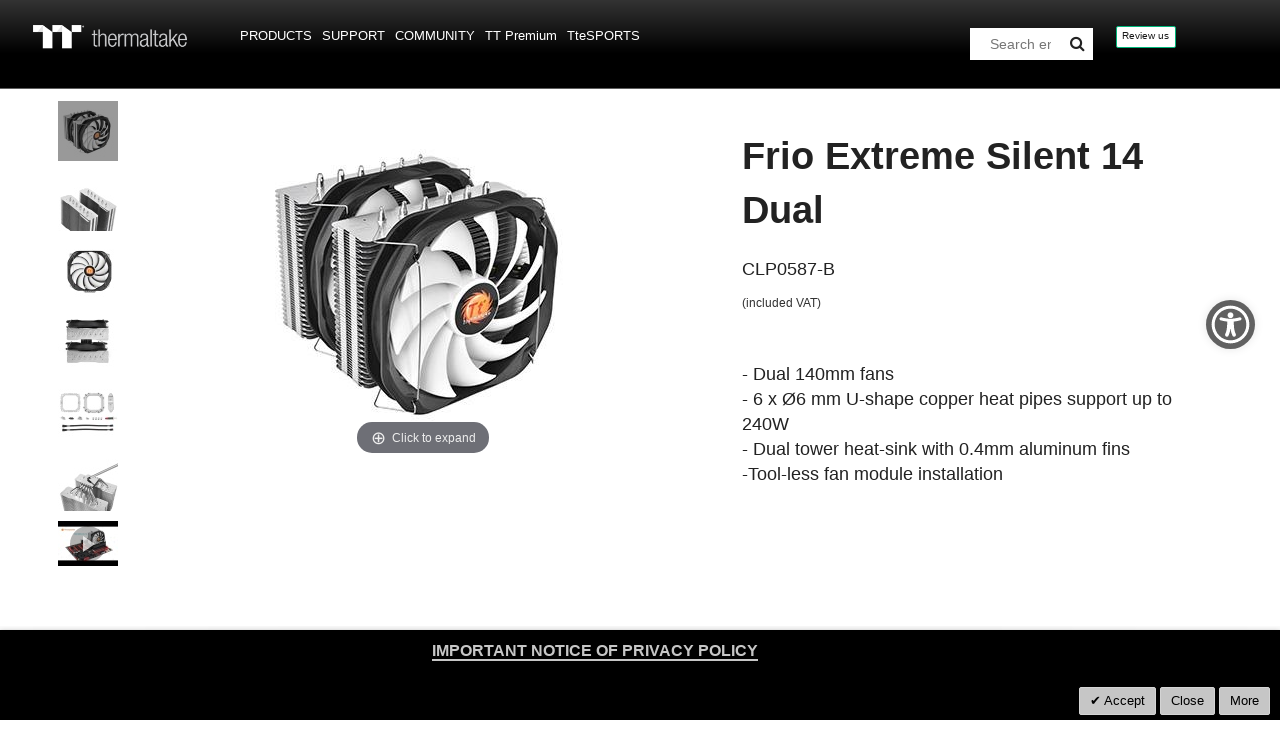

--- FILE ---
content_type: text/html; charset=UTF-8
request_url: https://uk.thermaltake.com/frio-extreme-silent-14-dual.html
body_size: 141197
content:
<!doctype html>
<html lang="en">
    <head prefix="og: http://ogp.me/ns# fb: http://ogp.me/ns/fb# product: http://ogp.me/ns/product#">
        <script>
    var BASE_URL = 'https\u003A\u002F\u002Fuk.thermaltake.com\u002F';
    var require = {
        'baseUrl': 'https\u003A\u002F\u002Fuk.thermaltake.com\u002Fstatic\u002Ffrontend\u002FSm\u002Fdestino\u002Fen_GB'
    };</script>        <meta charset="utf-8"/>
<meta name="title" content="Frio Extreme Silent 14 Dual"/>
<meta name="description" content="



	



	
	
		
		
			
			
				


				
				
				
				


				
					* {
						margin: 0;
						padding: 0px;
						font-family: ‘Roboto’,
							sans-serif,
							‘微軟正黑體’,
							Microsoft JhengHei,
							Verdana,
							Fo"/>
<meta name="robots" content="INDEX,FOLLOW"/>
<meta name="viewport" content="width=device-width, initial-scale=1"/>
<meta name="format-detection" content="telephone=no"/>
<meta http-equiv="X-UA-Compatible" content="IE=edge"/>
<meta name="google-site-verification" content="UhGOd51luzaGfmOK3ZkGdmLV4WKhzneyhfq_rECeA3w"/>
<title>Frio Extreme Silent 14 Dual</title>
<link  rel="stylesheet" type="text/css"  media="all" href="https://uk.thermaltake.com/static/_cache/merged/da0812379f66eb27d0233a388c88e464.min.css" />
<link  rel="stylesheet" type="text/css"  media="screen and (min-width: 768px)" href="https://uk.thermaltake.com/static/frontend/Sm/destino/en_GB/css/styles-l.min.css" />
<link  rel="stylesheet" type="text/css"  media="print" href="https://uk.thermaltake.com/static/frontend/Sm/destino/en_GB/css/print.min.css" />
<link  rel="stylesheet" type="text/css"  media="all" href="https://uk.thermaltake.com/static/frontend/Sm/destino/en_GB/Sm_Megamenu2/css/megamenu2.min.css" />
<script  type="text/javascript"  src="https://uk.thermaltake.com/static/frontend/Sm/destino/en_GB/requirejs/require.min.js"></script>
<script  type="text/javascript"  src="https://uk.thermaltake.com/static/frontend/Sm/destino/en_GB/requirejs-min-resolver.min.js"></script>
<script  type="text/javascript"  src="https://uk.thermaltake.com/static/frontend/Sm/destino/en_GB/mage/requirejs/mixins.min.js"></script>
<script  type="text/javascript"  src="https://uk.thermaltake.com/static/frontend/Sm/destino/en_GB/requirejs-config.min.js"></script>
<script  type="text/javascript"  src="https://uk.thermaltake.com/static/frontend/Sm/destino/en_GB/js/key3.min.js"></script>
<script  type="text/javascript"  src="https://uk.thermaltake.com/static/frontend/Sm/destino/en_GB/Magento_Catalog/js/product_view.min.js"></script>
<script  type="text/javascript"  src="https://uk.thermaltake.com/static/frontend/Sm/destino/en_GB/Magento_Catalog/js/downloadCenter2.min.js"></script>
<script  type="text/javascript"  src="https://cdn.appifycommerce.com/apps/shopify/aca/assets/js/accessibility_new.min.js?v=16524"></script>
<link  rel="icon" type="image/x-icon" href="https://uk.thermaltake.com/media/favicon/websites/4/favicon_2_.ico" />
<link  rel="shortcut icon" type="image/x-icon" href="https://uk.thermaltake.com/media/favicon/websites/4/favicon_2_.ico" />
<link  rel="stylesheet" type="text/css"  media="all" href="../pub/media/styles.css" />

<meta name="google-site-verification" content="CdNHEbejo5PqVAy0JbSNSs6KUq0Xx9c-XRvh48r_oGI" />

<!-- Google tag (gtag.js) -->
<script async src="https://www.googletagmanager.com/gtag/js?id=G-Z5QPZ0BQS4"></script>
<script>
  window.dataLayer = window.dataLayer || [];
  function gtag(){dataLayer.push(arguments);}
  gtag('js', new Date());

  gtag('config', 'G-Z5QPZ0BQS4');
</script>

<!-- TrustBox script -->
<script type="text/javascript" src="//widget.trustpilot.com/bootstrap/v5/tp.widget.bootstrap.min.js" async></script>
<!-- End TrustBox script -->



        <!-- BEGIN GOOGLE ANALYTICS CODE -->
<script type="text/x-magento-init">
{
    "*": {
        "Magento_GoogleAnalytics/js/google-analytics": {
            "isCookieRestrictionModeEnabled": 0,
            "currentWebsite": 4,
            "cookieName": "user_allowed_save_cookie",
            "ordersTrackingData": [],
            "pageTrackingData": {"optPageUrl":"","isAnonymizedIpActive":false,"accountId":"UA-631316-23"}        }
    }
}
</script>
<!-- END GOOGLE ANALYTICS CODE -->
    <script type="text/x-magento-init">
        {
            "*": {
                "Magento_PageCache/js/form-key-provider": {}
            }
        }
    </script>
<link href="https://fonts.googleapis.com/css?family=Open+Sans" rel="stylesheet">    <link rel="stylesheet" type="text/css" media="all" href="https://fonts.googleapis.com/css?family=Lato"/>

    <link rel="stylesheet" type="text/css" media="all" href="https://fonts.googleapis.com/css?family=Open+Sans:400,700"/>

<link rel="stylesheet" type="text/css" media="all" href="https://uk.thermaltake.com/media/sm/configed_css/settings_uk.css"/>


<!--seo hreflang-->

<link rel="alternate" href="https://www.thermaltake.com.au/frio-extreme-silent-14-dual.html" hreflang="en-au" />
<link rel="alternate" href="https://www.thermaltake.com.cn/frio-extreme-silent-14-dual.html" hreflang="zh-cn" />
<link rel="alternate" href="https://br.thermaltake.com/frio-extreme-silent-14-dual.html" hreflang="pt-br" />
<link rel="alternate" href="https://fr.thermaltake.com/frio-extreme-silent-14-dual.html" hreflang="fr" />
<link rel="alternate" href="https://de.thermaltake.com/frio-extreme-silent-14-dual.html" hreflang="de" />
<link rel="alternate" href="https://it.thermaltake.com/frio-extreme-silent-14-dual.html" hreflang="it" />
<link rel="alternate" href="https://jp.thermaltake.com/frio-extreme-silent-14-dual.html" hreflang="ja-jp" />
<link rel="alternate" href="https://ru.thermaltake.com/frio-extreme-silent-14-dual.html" hreflang="ru" />
<link rel="alternate" href="https://kr.thermaltake.com/frio-extreme-silent-14-dual.html" hreflang="ko" />
<link rel="alternate" href="https://es.thermaltake.com/frio-extreme-silent-14-dual.html" hreflang="es" />
<link rel="alternate" href="https://tw.thermaltake.com/frio-extreme-silent-14-dual.html" hreflang="zh-tw" />
<link rel="alternate" href="https://www.thermaltakeusa.com/frio-extreme-silent-14-dual.html" hreflang="en-us" />
<link rel="alternate" href="https://th.thermaltake.com/frio-extreme-silent-14-dual.html" hreflang="th" />
<link rel="alternate" href="https://pl.thermaltake.com/frio-extreme-silent-14-dual.html" hreflang="pol" />
<link rel="alternate" href="https://uk.thermaltake.com/frio-extreme-silent-14-dual.html" hreflang="en-uk" />
<link rel="alternate" href="https://www.thermaltake.com/frio-extreme-silent-14-dual.html" hreflang="en" />
<link rel="alternate" href="https://tr.thermaltake.com/frio-extreme-silent-14-dual.html" hreflang="tr" />
<link rel="alternate" href="https://www.thermaltake.com/frio-extreme-silent-14-dual.html" hreflang="x-default" />

<!--測試css
		<link  rel="stylesheet" type="text/css"  media="all" href="https://www.thermaltake.com/pub/static/frontend/Sm/destino/en_US/css/styles-test.css" />
-->

<style>
body .product-info-main .box-tocart  {
  display: none;
}
body .product-info-main .price {
  display: none;
}
.newsletter-info-footer{
 display: block;
}
body .product.alert.stock  {
  display: none;
}
.account-nav .item:nth-child(12), .account-nav .item:nth-child(3), .account-nav .item:nth-child(7), .account-nav .item:nth-child(8), .account-nav .item:nth-child(10), .account-nav .item:nth-child(11) {
  display: none;
}
.account-nav .item a {
  width: 100%;
}
.modal-popup .modal-inner-wrap {
  margin: 10rem auto;
}
.multishipping-checkout-address-newshipping .page-wrapper>.page-main .column.main {
  padding: 20px 0 70px;
}
.cart-empty {
  padding: 100px 0;
  text-align: center;
}

.page-header .header-3 .header-middle .member-header-container, .page-header .header-3 .header-middle .cart-header-container {
  display: none;
}
.cart-container .checkout-methods-items .item .multicheckout {
  display: none;
}
.box-newsletter {
  display: block;
}
.footer-newsletter{
   display: block !important; 
}
.page-header .header-3 .header-middle .cart-header-container .minicart-wrapper .action.showcart .counter {
  height: 16px;
  min-width: 16px;
  background: #ff5501;
}
.alert {
  padding: .75rem 0;
}

.container {
    padding-right: 0 !important;
    padding-left: 0 !important;
}

/* list price */
.grid-product-type .product-item .item-inner .product-item-info .product-item-details .price-box.price-final_price {
    padding: 0;
    color: #999;
    display: block;
    text-align: left;
}
.grid-product-type .product-item .item-inner .product-item-info .product-item-details .price-box.price-final_price .price-container .price {
    color: #505050;
    letter-spacing: 1px;
    font-size: 13px !important;
}

.page-header .header-3 .header-middle .right-content .product-item-details .product-item-name {
  margin: 0 0 15px;
  display: block;
}
.page-header .header-3 .header-middle .right-content .product-item-details .product-item-name a {
  color: #000;
}
.page-header .minicart-wrapper .block-minicart .block-content .minicart-items .product-item-details {
  line-height: 25px;
}
</style>

<script type="text/javascript">
	require([
        'jquery',
        'jquerypopper',
        'jqueryunveil',
        'yttheme',
        'domReady!'
    ], function ($, Popper) {
		        function _runLazyLoad() {
            $("img.lazyload").unveil(0, function () {
                $(this).load(function () {
                    this.classList.remove("lazyload");
                });
            });
        }

        _runLazyLoad();
        $(document).on("afterAjaxLazyLoad", function (event) {
            _runLazyLoad();
        });

		    });
</script>


<script type="text/javascript">
	require([
        'jquery',
        'domReady!'
    ], function ($) {
		        var title_page = $('.page-title-wrapper .page-title').html();
        $('.columns .page-title-wrapper').hide();

        //console.log($('.cms-index-index').length);

        if ($('.cms-index-index').length == 0) {
            if ($('.breadcrumbs').length) {
                $(".breadcrumbs ul.items").before("<div class='page-title'>" + title_page + "</div>");
            } else {
                $("#maincontent").before("<div class='breadcrumbs no-breadcrumbs'><div class='page-title'>" + title_page + "</div></div>");
            }
        }


		    });
	
</script>


<meta property="og:type" content="product" />
<meta property="og:title"
      content="Frio&#x20;Extreme&#x20;Silent&#x20;14&#x20;Dual" />
<meta property="og:image"
      content="https://uk.thermaltake.com/media/catalog/product/cache/afaa6394fba66241254fe00be23ab87a/db/imgs/pdt/angle/CLP0587-B_04508afe333a42c6a0cb47aae9494d82.jpg" />
<meta property="og:description"
      content="-&#x20;Dual&#x20;140mm&#x20;fans&#x20;&#x0D;&#x0A;-&#x20;6&#x20;x&#x20;&amp;Oslash&#x3B;6&#x20;mm&#x20;U-shape&#x20;copper&#x20;heat&#x20;pipes&#x20;support&#x20;up&#x20;to&#x20;240W&#x20;&#x0D;&#x0A;-&#x20;Dual&#x20;tower&#x20;heat-sink&#x20;with&#x20;0.4mm&#x20;aluminum&#x20;fins&#x20;&#x0D;&#x0A;-Tool-less&#x20;fan&#x20;module&#x20;installation" />
<meta property="og:url" content="https://uk.thermaltake.com/frio-extreme-silent-14-dual.html" />
    <meta property="product:price:amount" content="84.99"/>
    <meta property="product:price:currency"
      content="EUR"/>

<!-- Magic Thumb Magento 2 module version v1.5.43 [v1.6.78:v3.0.15] -->
<script type="text/javascript">window["mgctlbx$Pltm"] = "Magento 2";</script>
<link type="text/css" href="https://uk.thermaltake.com/static/frontend/Sm/destino/en_GB/MagicToolbox_MagicThumb/css/magicthumb.min.css" rel="stylesheet" media="screen" />
<link type="text/css" href="https://uk.thermaltake.com/static/frontend/Sm/destino/en_GB/MagicToolbox_MagicThumb/css/magicthumb.module.min.css" rel="stylesheet" media="screen" />
<script type="text/javascript" src="https://uk.thermaltake.com/static/frontend/Sm/destino/en_GB/MagicToolbox_MagicThumb/js/magicthumb.min.js"></script>
<script type="text/javascript">
	var mgtOptions = {
		'captionSource':'title',
		'expandEffect':'expand',
		'expandSpeed':350,
		'expandImageSize':'fit-screen',
		'expandTrigger':'click',
		'expandAlign':'screen',
		'expandEasing':'ease-in-out',
		'gallerySpeed':250,
		'selectorTrigger':'click',
		'selectorEffect':'switch',
		'captionPosition':'bottom',
		'keyboard':true,
		'cssClass':'',
		'rightClick':true,
		'lazyLoad':false,
		'autostart':true,
		'buttons':'auto',
		'textBtnClose':'Close',
		'textBtnNext':'Next',
		'textBtnPrev':'Previous',
		'hint':'once',
		'textClickHint':'Click to expand',
		'textHoverHint':'Hover to expand'
	}
</script><script type="text/javascript">
	var mgtMobileOptions = {
		'slideMobileEffect':'rotate',
		'textClickHint':'Tap to expand'
	}
</script>
<script type="text/javascript">
(function () {
    window.allowHighlightActiveSelectorOnUpdate = true;
    window.mgtOptions || (window.mgtOptions = {});
    mgtOptions['onExpandSwap'] = function(data) {
        if (allowHighlightActiveSelectorOnUpdate && data.group.match(/^MagicThumbImage-product-\d+$/)) {
            //NOTE: to highlight selectors when swipe or switch in expand view
            var aTags = document.querySelectorAll('.MagicToolboxSelectorsContainer a');
            for (var i = 0; i < aTags.length; i++) {
                if (aTags[i].getElementsByTagName('img').length) {
                    $mjs(aTags[i]).jRemoveClass('active-selector');

                }
            }
            $mjs(data.nextItem).jAddClass('active-selector');
        }
        allowHighlightActiveSelectorOnUpdate = true;
    }
}());
</script>
    </head>
    <body data-container="body"
          data-mage-init='{"loaderAjax": {}, "loader": { "icon": "https://uk.thermaltake.com/static/frontend/Sm/destino/en_GB/images/loader-2.gif"}}'
        id="html-body" itemtype="http://schema.org/Product" itemscope="itemscope" class="wp-sl header-3-style home-3-style footer-3-style wide-layout rotate-hover-effect  catalog-product-view product-frio-extreme-silent-14-dual page-layout-1column">
        <div id="email"></div>
<script type="text/x-magento-init">
    {
    "*":
    {
            "Bss_FacebookPixel/js/code": {
                "id" : 334899641512974,
                "action" : "catalog_product_view",
                "productData" : {"content_name":"Frio Extreme Silent 14 Dual","content_ids":"CLP0587-B","content_type":"product","value":"84.99","currency":"EUR"},
                "categoryData" : 404,
                "registration" : 404,
                "addToWishList" : 404,
                "initiateCheckout" : 404,
                "search" : 404,
                "orderData" : 404,
                "pageView" : "pass"
            }
        }
    }
</script>
<!-- Facebook Pixel Code -->
<noscript><img height="1" width="1" style="display:none" alt="Facebook Pixel"
               src="https://www.facebook.com/tr?id=334899641512974&ev=PageView&noscript=1"
    /></noscript>
<!-- End Facebook Pixel Code -->
<div data-role="bss-fbpixel-subscribe" style="display:none;">
</div>
<span class="bss-subscribe-email" style="display:none;"></span>
<span class="bss-subscribe-id" style="display:none;"></span>
<script type="text/x-magento-init">
    {
        "[data-role='bss-fbpixel-subscribe']":
            {
                "Magento_Ui/js/core/app": {"components":{"bssFbpixelsSubscribe":{"component":"Bss_FacebookPixel\/js\/subscribe"}}}            }
    }
</script>
<div data-role="bss-fbpixel-atc" style="display:none;">

</div>
<script type="text/x-magento-init">
    {
        "[data-role='bss-fbpixel-atc']":
            {
                "Magento_Ui/js/core/app": {"components":{"bssFbpixelsAtc":{"component":"Bss_FacebookPixel\/js\/atc"}}}            }
    }
</script>


<div id="cookie-status">
    The store will not work correctly in the case when cookies are disabled.</div>
<script type="text&#x2F;javascript">document.querySelector("#cookie-status").style.display = "none";</script>
<script type="text/x-magento-init">
    {
        "*": {
            "cookieStatus": {}
        }
    }
</script>

<script type="text/x-magento-init">
    {
        "*": {
            "mage/cookies": {
                "expires": null,
                "path": "\u002F",
                "domain": ".uk.thermaltake.com",
                "secure": false,
                "lifetime": "3600"
            }
        }
    }
</script>
    <noscript>
        <div class="message global noscript">
            <div class="content">
                <p>
                    <strong>JavaScript seems to be disabled in your browser.</strong>
                    <span>
                        For the best experience on our site, be sure to turn on Javascript in your browser.                    </span>
                </p>
            </div>
        </div>
    </noscript>

<script>
    window.cookiesConfig = window.cookiesConfig || {};
    window.cookiesConfig.secure = false;
</script><script>    require.config({
        map: {
            '*': {
                wysiwygAdapter: 'mage/adminhtml/wysiwyg/tiny_mce/tinymce4Adapter'
            }
        }
    });</script>
<div class="page-wrapper"><header class="page-header cd-auto-hide-header">
	        <div class="header-3">
			<div class="header-top">
				<div class="panel-wrapper">
					<div class="panel-header">
						<div class="container-full">
							<div class="container">
								<div class="row">
									<div class="col-lg-6 col-md-5 setting-container">
										<div class="header-top-left">
														    <div class="switcher currency switcher-currency" id="switcher-currency">
    <strong class="label switcher-label"><span>Currency</span></strong>
    <div class="actions dropdown options switcher-options">
        <div class="action toggle switcher-trigger" id="switcher-currency-trigger">
            <strong class="language-EUR">
                <span>EUR</span>
            </strong>
        </div>
        <ul class="dropdown switcher-dropdown" data-mage-init='{"dropdownDialog":{
            "appendTo":"#switcher-currency > .options",
            "triggerTarget":"#switcher-currency-trigger",
            "closeOnMouseLeave": false,
            "triggerClass":"active",
            "parentClass":"active",
            "buttons":null}}'>
            											                    <li class="currency-USD switcher-option">
                        <a href="#" data-post='{"action":"https:\/\/uk.thermaltake.com\/directory\/currency\/switch\/","data":{"currency":"USD","uenc":"aHR0cHM6Ly91ay50aGVybWFsdGFrZS5jb20vZnJpby1leHRyZW1lLXNpbGVudC0xNC1kdWFsLmh0bWw,"}}'>USD - US Dollar</a>
                    </li>
							        </ul>
    </div>
</div>
											
    <div class="switcher language switcher-language" data-ui-id="language-switcher" id="switcher-language">
		<strong class="label switcher-label"><span>Language</span></strong>
		<div class="actions dropdown options switcher-options">
			<div class="action toggle switcher-trigger" id="switcher-language-trigger">
				<strong style="background-image:url('https://uk.thermaltake.com/static/frontend/Sm/destino/en_GB/images/flags/flag_uk.png');" class="view-uk">
					<span>UK</span>
				</strong>
			</div>
			<ul class="dropdown switcher-dropdown"
                data-mage-init='{"dropdownDialog":{
					"appendTo":"#switcher-language > .options",
					"triggerTarget":"#switcher-language-trigger",
					"closeOnMouseLeave": false,
					"triggerClass":"active",
					"parentClass":"active",
					"buttons":null}}'>
				
											                        <li class="view-de switcher-option">
							<a data-storecode="de" style="background-image:url('https://uk.thermaltake.com/static/frontend/Sm/destino/en_GB/images/flags/flag_de.png');" href="#" data-post='{"action":"https:\/\/de.thermaltake.com\/frio-extreme-silent-14-dual.html?___store=de","data":{"___store":"de","uenc":"aHR0cHM6Ly91ay50aGVybWFsdGFrZS5jb20vZnJpby1leHRyZW1lLXNpbGVudC0xNC1kdWFsLmh0bWw,"}}'>
								Germany</a>
						</li>
									
											                        <li class="view-fr switcher-option">
							<a data-storecode="fr" style="background-image:url('https://uk.thermaltake.com/static/frontend/Sm/destino/en_GB/images/flags/flag_fr.png');" href="#" data-post='{"action":"https:\/\/fr.thermaltake.com\/frio-extreme-silent-14-dual.html?___store=fr","data":{"___store":"fr","uenc":"aHR0cHM6Ly91ay50aGVybWFsdGFrZS5jb20vZnJpby1leHRyZW1lLXNpbGVudC0xNC1kdWFsLmh0bWw,"}}'>
								France</a>
						</li>
									
											                        <li class="view-it switcher-option">
							<a data-storecode="it" style="background-image:url('https://uk.thermaltake.com/static/frontend/Sm/destino/en_GB/images/flags/flag_it.png');" href="#" data-post='{"action":"https:\/\/it.thermaltake.com\/frio-extreme-silent-14-dual.html?___store=it","data":{"___store":"it","uenc":"aHR0cHM6Ly91ay50aGVybWFsdGFrZS5jb20vZnJpby1leHRyZW1lLXNpbGVudC0xNC1kdWFsLmh0bWw,"}}'>
								Italy</a>
						</li>
									
											                        <li class="view-ru switcher-option">
							<a data-storecode="ru" style="background-image:url('https://uk.thermaltake.com/static/frontend/Sm/destino/en_GB/images/flags/flag_ru.png');" href="#" data-post='{"action":"https:\/\/ru.thermaltake.com\/frio-extreme-silent-14-dual.html?___store=ru","data":{"___store":"ru","uenc":"aHR0cHM6Ly91ay50aGVybWFsdGFrZS5jb20vZnJpby1leHRyZW1lLXNpbGVudC0xNC1kdWFsLmh0bWw,"}}'>
								Russia</a>
						</li>
									
											                        <li class="view-es switcher-option">
							<a data-storecode="es" style="background-image:url('https://uk.thermaltake.com/static/frontend/Sm/destino/en_GB/images/flags/flag_es.png');" href="#" data-post='{"action":"https:\/\/es.thermaltake.com\/frio-extreme-silent-14-dual.html?___store=es","data":{"___store":"es","uenc":"aHR0cHM6Ly91ay50aGVybWFsdGFrZS5jb20vZnJpby1leHRyZW1lLXNpbGVudC0xNC1kdWFsLmh0bWw,"}}'>
								Spain</a>
						</li>
									
											                        <li class="view-pl switcher-option">
							<a data-storecode="pl" style="background-image:url('https://uk.thermaltake.com/static/frontend/Sm/destino/en_GB/images/flags/flag_pl.png');" href="#" data-post='{"action":"https:\/\/pl.thermaltake.com\/frio-extreme-silent-14-dual.html?___store=pl","data":{"___store":"pl","uenc":"aHR0cHM6Ly91ay50aGVybWFsdGFrZS5jb20vZnJpby1leHRyZW1lLXNpbGVudC0xNC1kdWFsLmh0bWw,"}}'>
								Poland</a>
						</li>
									
									
											                        <li class="view-tr switcher-option">
							<a data-storecode="tr" style="background-image:url('https://uk.thermaltake.com/static/frontend/Sm/destino/en_GB/images/flags/flag_tr.png');" href="#" data-post='{"action":"https:\/\/tr.thermaltake.com\/frio-extreme-silent-14-dual.html?___store=tr","data":{"___store":"tr","uenc":"aHR0cHM6Ly91ay50aGVybWFsdGFrZS5jb20vZnJpby1leHRyZW1lLXNpbGVudC0xNC1kdWFsLmh0bWw,"}}'>
								Turkey</a>
						</li>
												</ul>
		</div>
	</div>
										</div>
									</div>
									
									<div class="col-lg-6 col-md-7 customer-container">
									<a href="/customer/account/login/">
										<div class="header-top-right">
												
										</div>
									</a>	
											
										
									</div>
								</div>
								<a class="action skip contentarea"
   href="#contentarea">
    <span>
        Skip to Content    </span>
</a>
							</div>
						</div>
					</div>
				</div>
			</div>
			
			<div class="header-middle cd-secondary-nav">
				<div class="header-content">
					<div class="container-full">
						<div class="container">
							<div class="row">
								<div class="col-xl-2 col-lg-2 logo-wrapper">
									    <a class="logo" href="https://uk.thermaltake.com/" title="Thermaltake">
        <img src="https://uk.thermaltake.com/media/logo/default/logo.png"
             alt="Thermaltake"
			width="170"			height="50"        />
		    </a>
<!--clark 響應式mobile用20181113-->
<a class="logo mobileLogo" href="https://uk.thermaltake.com/" title="Thermaltake">
		<img src="https://uk.thermaltake.com/media/logomobile/default/logo_m.png" alt="Thermaltake" />
	</a>								</div>
								<div class="col-xl-7 col-lg-7">
									<div class="header-menu ">
										<div class="nav-desktop-container">
											



	    <nav class="navigation sm-megamenu2" role="navigation">
    <ul>
	<!--  Clark 2018/08/23 隱藏Home 連結
		<li class="level0 home-item">
			<a class="level-top" href="https://uk.thermaltake.com/">
				<span>Home</span>
			</a>
		</li>
	-->	
		<li class="ui-menu-item level0 staticwidth parent "><div class="open-children-toggle"></div><a href="#" class="level-top"><span>Products</span></a><div class="level0 submenu" style="width: 600px;"><div class="row"><ul class="subchildmenu col-sm-12 mega-columns columns2"><li class="ui-menu-item level1 parent "><div class="open-children-toggle"></div><a href="https://uk.thermaltake.com/products/chassis.html" //target="_self"><span>Pc Cases</span></a><ul class="subchildmenu "></ul></li><li class="ui-menu-item level1 parent "><div class="open-children-toggle"></div><a href="https://uk.thermaltake.com/products/memory.html" //target="_self"><span>Memory</span></a><ul class="subchildmenu "></ul></li><li class="ui-menu-item level1 parent "><div class="open-children-toggle"></div><a href="https://uk.thermaltake.com/products/fans.html" //target="_self"><span>Fans</span></a><ul class="subchildmenu "></ul></li><li class="ui-menu-item level1 parent "><div class="open-children-toggle"></div><a href="https://uk.thermaltake.com/products/power-supply.html" //target="_self"><span>Power Supply</span></a><ul class="subchildmenu "></ul></li><li class="ui-menu-item level1 parent "><div class="open-children-toggle"></div><a href="https://uk.thermaltake.com/products/aio-liquid-cooling.html" //target="_self"><span>AIO Liquid Cooling</span></a><ul class="subchildmenu "></ul></li><li class="ui-menu-item level1 parent "><div class="open-children-toggle"></div><a href="https://uk.thermaltake.com/products/custom-liquid-cooling.html" //target="_self"><span>Custom Liquid Cooling</span></a><ul class="subchildmenu "></ul></li><li class="ui-menu-item level1 parent "><div class="open-children-toggle"></div><a href="https://uk.thermaltake.com/products/air-cooling.html" //target="_self"><span>Air Cooling</span></a><ul class="subchildmenu "></ul></li><li class="ui-menu-item level1 parent "><div class="open-children-toggle"></div><a href="https://uk.thermaltake.com/products/keyboards.html" //target="_self"><span>Keyboards</span></a><ul class="subchildmenu "></ul></li><li class="ui-menu-item level1 parent "><div class="open-children-toggle"></div><a href="https://uk.thermaltake.com/products/mice.html" //target="_self"><span>Mice</span></a><ul class="subchildmenu "></ul></li><li class="ui-menu-item level1 parent "><div class="open-children-toggle"></div><a href="https://uk.thermaltake.com/products/gaming-chairs.html" //target="_self"><span>Gaming Chairs</span></a><ul class="subchildmenu "></ul></li><li class="ui-menu-item level1 parent "><div class="open-children-toggle"></div><a href="https://uk.thermaltake.com/products/notebook-cooling.html" //target="_self"><span>Notebook Cooling</span></a><ul class="subchildmenu "></ul></li><li class="ui-menu-item level1 parent "><div class="open-children-toggle"></div><a href="https://uk.thermaltake.com/products/mouse-pads.html" //target="_self"><span>Mouse Pads</span></a><ul class="subchildmenu "></ul></li><li class="ui-menu-item level1 parent "><div class="open-children-toggle"></div><a href="https://uk.thermaltake.com/products/headsets.html" //target="_self"><span>Headsets</span></a><ul class="subchildmenu "></ul></li><li class="ui-menu-item level1 "><a href="https://uk.thermaltake.com/products/gaming-desks.html" //target="_self"><span>Gaming Desks</span></a></li><li class="ui-menu-item level1 "><a href="https://uk.thermaltake.com/products/gaming-monitor.html" //target="_self"><span>Gaming Monitor</span></a></li><li class="ui-menu-item level1 "><a href="../software_page" //target="_self"><span>Software</span></a></li><li class="ui-menu-item level1 "><a href="https://uk.thermaltake.com/products/controllers.html" //target="_self"><span>Controllers</span></a></li><li class="ui-menu-item level1 "><a href="https://uk.thermaltake.com/products/backpack.html" //target="_self"><span>Bag</span></a></li><li class="ui-menu-item level1 parent "><div class="open-children-toggle"></div><a href="https://uk.thermaltake.com/products/racing-simulator-cockpit.html" //target="_self"><span>Simulator</span></a><ul class="subchildmenu "></ul></li><li class="ui-menu-item level1 "><a href="https://uk.thermaltake.com/products/microphone.html" //target="_self"><span>Microphone</span></a></li><li class="ui-menu-item level1 "><a href="https://uk.thermaltake.com/products/simucube.html" //target="_self"><span>Simucube</span></a></li></ul></div></div></li><li class="ui-menu-item level0 classic parent "><div class="open-children-toggle"></div><a href="#" class="level-top"><span>Support</span></a><div class="level0 submenu"><div class="row"><ul class="subchildmenu "><li class="ui-menu-item level1 "><a href="../../downloads" //target="_self"><span>Downloads</span></a></li><li class="ui-menu-item level1 "><a href="https://my.thermaltake.com/csWarranty.aspx" //target="_blank"><span>Warranty Policy</span></a></li><li class="ui-menu-item level1 "><a href="mailto:support.uk@thermaltake.com" //target="_blank"><span>eRMA Service</span></a></li><li class="ui-menu-item level1 "><a href="mailto:support.uk@thermaltake.com" //target="_blank"><span>Technical Support</span></a></li></ul></div></div></li><li class="ui-menu-item level0 classic parent "><div class="open-children-toggle"></div><a href="#" class="level-top"><span>Community</span></a><div class="level0 submenu"><div class="row"><ul class="subchildmenu "><li class="ui-menu-item level1 "><a href="https://casemod.thermaltake.com/" //target="_blank"><span>Join TT MOD</span></a></li><li class="ui-menu-item level1 "><a href="http://lightmix.thermaltake.com/" //target="_blank"><span>Lighting Mix Invitation</span></a></li><li class="ui-menu-item level1 "><a href="https://casemod.thermaltake.com/2021s1/" //target="_blank"><span>CaseMOD Invitation</span></a></li><li class="ui-menu-item level1 "><a href="https://community.thermaltake.com/" //target="_blank"><span>Forums</span></a></li><li class="ui-menu-item level1 "><a href="../news/" //target="_self"><span>Press Release</span></a></li><li class="ui-menu-item level1 "><a href="../wallpapers" //target="_self"><span>Marketing Materials</span></a></li><li class="ui-menu-item level1 "><a href="https://3dmakers.thermaltake.com" //target="_blank"><span>3D Maker</span></a></li><li class="ui-menu-item level1 "><a href="http://ttelgaming.com/" //target="_blank"><span>THERMALTAKE ESPORTS LEAGUE</span></a></li><li class="ui-menu-item level1 "><a href="https://www.thermaltake.com/streamer-program" //target="_blank"><span>STREAMERS</span></a></li><li class="ui-menu-item level1 "><a href="https://www.thermaltake.com/esports-program" //target="_blank"><span>TEAM THERMALTAKE</span></a></li><li class="ui-menu-item level1 "><a href="https://www.facebook.com/groups/Thermaltake/" //target="_self"><span>Join Thermaltake's Facebook Group</span></a></li></ul></div></div></li><li class="ui-menu-item level0 fullwidth "><a href="https://ttpremium.eu" class="level-top"><span>TT Premium</span></a></li><li class="ui-menu-item level0 fullwidth "><a href="https://www.ttesports.com" class="level-top"><span>TteSPORTS</span></a></li>    </ul>
</nav>

    <script type="text/javascript">
    require([
        'jquery',
        'megamenu'
    ], function ($, smMegamenu2) {
        jQuery(".sm-megamenu2").smMegamenu2();
    });
</script>
											</div>
										
										<div class="navigation-mobile-container">
											

<!--COLLAPSE-->

<!--SIDEBAR-->
    <div class="nav-mobile-container sidebar-type">
		<div class="btn-mobile">
			<a id="sidebar-button" class="button-mobile sidebar-nav" title="Categories"><i class="fa fa-bars"></i><span class="hidden">Categories</span></a>
		</div>
		<nav class="navigation-mobile cd-primary-nav">
			<ul>
				<li  class="level0 nav-1 category-item first level-top parent"><a href="#"  class="level-top" ><span>Products</span></a><ul class="level0 submenu"><li  class="level1 nav-1-1 category-item first parent"><a href="https://uk.thermaltake.com/products/chassis.html" ><span>Pc Cases</span></a><ul class="level1 submenu"><li  class="level2 nav-1-1-1 category-item first"><a href="https://uk.thermaltake.com/products/chassis/super-tower-and-full-tower-chassis.html" ><span>Super Tower and Full Tower Cases</span></a></li><li  class="level2 nav-1-1-2 category-item"><a href="https://uk.thermaltake.com/products/chassis/custom-liquid-cooling.html" ><span>Open Frame Cases</span></a></li><li  class="level2 nav-1-1-3 category-item"><a href="https://uk.thermaltake.com/products/chassis/atx-mid-tower-chassis.html" ><span>Middle Tower Cases</span></a></li><li  class="level2 nav-1-1-4 category-item"><a href="https://uk.thermaltake.com/products/chassis/cube-chassis.html" ><span>Cube  Cases</span></a></li><li  class="level2 nav-1-1-5 category-item"><a href="https://uk.thermaltake.com/products/chassis/software-control-chassis.html" ><span>Mini and Micro Cases</span></a></li><li  class="level2 nav-1-1-6 category-item last"><a href="https://uk.thermaltake.com/products/chassis/small-tower-chassis.html" ><span>Accessories</span></a></li></ul></li><li  class="level1 nav-1-2 category-item parent"><a href="https://uk.thermaltake.com/products/memory.html" ><span>Memory</span></a><ul class="level1 submenu"><li  class="level2 nav-1-2-1 category-item first"><a href="https://uk.thermaltake.com/products/memory/lcs-memory.html" ><span>Liquid Cooling Memory</span></a></li><li  class="level2 nav-1-2-2 category-item"><a href="https://uk.thermaltake.com/products/memory/rgb-led-memory.html" ><span>RGB Memory</span></a></li><li  class="level2 nav-1-2-3 category-item"><a href="https://uk.thermaltake.com/products/memory/stander-memory.html" ><span>Mainstream Memory</span></a></li><li  class="level2 nav-1-2-4 category-item last"><a href="https://uk.thermaltake.com/products/memory/accessories.html" ><span>Accessory And Upgrade Kit</span></a></li></ul></li><li  class="level1 nav-1-3 category-item parent"><a href="https://uk.thermaltake.com/products/fans.html" ><span>Fans</span></a><ul class="level1 submenu"><li  class="level2 nav-1-3-1 category-item first"><a href="https://uk.thermaltake.com/products/fans/software-control-rgb-fans.html" ><span>TT RGB PLUS Software Control Fan
</span></a></li><li  class="level2 nav-1-3-2 category-item"><a href="https://uk.thermaltake.com/products/fans/pwm-control-fans.html" ><span>M/B Sync Control Fan
</span></a></li><li  class="level2 nav-1-3-3 category-item"><a href="https://uk.thermaltake.com/products/fans/hydraulic-bearing-fans.html" ><span>High Static Pressure Fans</span></a></li><li  class="level2 nav-1-3-4 category-item last"><a href="https://uk.thermaltake.com/products/fans/performance-fans.html" ><span>Standard Fans / Accessory &amp; Upgrade Kit </span></a></li></ul></li><li  class="level1 nav-1-4 category-item parent"><a href="https://uk.thermaltake.com/products/power-supply.html" ><span>Power Supply</span></a><ul class="level1 submenu"><li  class="level2 nav-1-4-1 category-item first"><a href="https://uk.thermaltake.com/products/power-supply/software-control-and-monitoring-psu.html" ><span>Software Control and Monitoring PSU</span></a></li><li  class="level2 nav-1-4-2 category-item"><a href="https://uk.thermaltake.com/products/power-supply/premium-performance-rgb-effect-psu.html" ><span>Premium Performance &amp; RGB effect PSU</span></a></li><li  class="level2 nav-1-4-3 category-item"><a href="https://uk.thermaltake.com/products/power-supply/popular-reliable-psu.html" ><span>Popular &amp; reliable PSU</span></a></li><li  class="level2 nav-1-4-4 category-item last"><a href="https://uk.thermaltake.com/products/power-supply/accessories.html" ><span>Accessories</span></a></li></ul></li><li  class="level1 nav-1-5 category-item parent"><a href="https://uk.thermaltake.com/products/aio-liquid-cooling.html" ><span>AIO Liquid Cooling</span></a><ul class="level1 submenu"><li  class="level2 nav-1-5-1 category-item first"><a href="https://uk.thermaltake.com/products/aio-liquid-cooling/triple-radiator-360mm.html" ><span>Triple Fan Radiator</span></a></li><li  class="level2 nav-1-5-2 category-item"><a href="https://uk.thermaltake.com/products/aio-liquid-cooling/dual-radiator-240mm.html" ><span>Dual Fan Radiator</span></a></li><li  class="level2 nav-1-5-3 category-item"><a href="https://uk.thermaltake.com/products/aio-liquid-cooling/single-radiator-120mm.html" ><span>Single Fan Radiator</span></a></li><li  class="level2 nav-1-5-4 category-item last"><a href="https://uk.thermaltake.com/products/aio-liquid-cooling/workstation-aio-cooler.html" ><span>Workstation AIO Cooler</span></a></li></ul></li><li  class="level1 nav-1-6 category-item parent"><a href="https://uk.thermaltake.com/products/custom-liquid-cooling.html" ><span>Custom Liquid Cooling</span></a><ul class="level1 submenu"><li  class="level2 nav-1-6-1 category-item first"><a href="https://uk.thermaltake.com/products/custom-liquid-cooling/water-blocks.html" ><span>Water Blocks</span></a></li><li  class="level2 nav-1-6-2 category-item"><a href="https://uk.thermaltake.com/products/custom-liquid-cooling/radiators.html" ><span>Radiators</span></a></li><li  class="level2 nav-1-6-3 category-item"><a href="https://uk.thermaltake.com/products/custom-liquid-cooling/pumps-reservoir.html" ><span>Pumps / Reservoir</span></a></li><li  class="level2 nav-1-6-4 category-item"><a href="https://uk.thermaltake.com/products/custom-liquid-cooling/fittings.html" ><span>Fittings</span></a></li><li  class="level2 nav-1-6-5 category-item"><a href="https://uk.thermaltake.com/products/custom-liquid-cooling/coolant.html" ><span>Coolant</span></a></li><li  class="level2 nav-1-6-6 category-item"><a href="https://uk.thermaltake.com/products/custom-liquid-cooling/distroplatepumpkit.html" ><span>Distro Plate &amp; Pump Kit</span></a></li><li  class="level2 nav-1-6-7 category-item"><a href="https://uk.thermaltake.com/products/custom-liquid-cooling/liquid-cooling-kits.html" ><span>liquid cooling Kits</span></a></li><li  class="level2 nav-1-6-8 category-item last"><a href="https://uk.thermaltake.com/products/custom-liquid-cooling/tubingaccessories.html" ><span>Tubing &amp; Accessories</span></a></li></ul></li><li  class="level1 nav-1-7 category-item parent"><a href="https://uk.thermaltake.com/products/air-cooling.html" ><span>Air Cooling</span></a><ul class="level1 submenu"><li  class="level2 nav-1-7-1 category-item first"><a href="https://uk.thermaltake.com/catalog/category/view/s/non-rgb-air-cooling/id/282/" ><span>Non-RGB Air Cooling</span></a></li><li  class="level2 nav-1-7-2 category-item"><a href="https://uk.thermaltake.com/products/air-cooling/rgb-air-coolers.html" ><span>RGB Air Cooling</span></a></li><li  class="level2 nav-1-7-3 category-item"><a href="https://uk.thermaltake.com/products/air-cooling/quiet-and-effective-air-coolers.html" ><span>Performance Air Cooling</span></a></li><li  class="level2 nav-1-7-4 category-item"><a href="https://uk.thermaltake.com/products/air-cooling/low-profile-air-coolers.html" ><span>Low-Profile Air Cooling</span></a></li><li  class="level2 nav-1-7-5 category-item last"><a href="https://uk.thermaltake.com/products/air-cooling/pwm-control-air-coolers.html" ><span>Accessory And Upgrade Kit</span></a></li></ul></li><li  class="level1 nav-1-8 category-item parent"><a href="https://uk.thermaltake.com/products/keyboards.html" ><span>Keyboards</span></a><ul class="level1 submenu"><li  class="level2 nav-1-8-1 category-item first"><a href="https://uk.thermaltake.com/products/keyboards/wired-keyboards.html" ><span>Wired Keyboards</span></a></li><li  class="level2 nav-1-8-2 category-item"><a href="https://uk.thermaltake.com/products/keyboards/wireless-keyboards.html" ><span>Wireless Keyboards</span></a></li><li  class="level2 nav-1-8-3 category-item last"><a href="https://uk.thermaltake.com/products/keyboards/accessories.html" ><span>Accessories</span></a></li></ul></li><li  class="level1 nav-1-9 category-item parent"><a href="https://uk.thermaltake.com/products/mice.html" ><span>Mice</span></a><ul class="level1 submenu"><li  class="level2 nav-1-9-1 category-item first"><a href="https://uk.thermaltake.com/products/mice/fps-gaming-mice.html" ><span>Wired Mice</span></a></li><li  class="level2 nav-1-9-2 category-item"><a href="https://uk.thermaltake.com/products/mice/moba-gaming-mice.html" ><span>Wireless Mice</span></a></li><li  class="level2 nav-1-9-3 category-item"><a href="https://uk.thermaltake.com/products/mice/mmo-gaming-mice.html" ><span>Licensed Mice</span></a></li><li  class="level2 nav-1-9-4 category-item last"><a href="mice-accessories" ><span>Mice Accessories </span></a></li></ul></li><li  class="level1 nav-1-10 category-item parent"><a href="https://uk.thermaltake.com/products/gaming-chairs.html" ><span>Gaming Chairs</span></a><ul class="level1 submenu"><li  class="level2 nav-1-10-1 category-item first"><a href="https://uk.thermaltake.com/products/gaming-chairs/standard-gaming-chair.html" ><span>Standard Gaming Chairs</span></a></li><li  class="level2 nav-1-10-2 category-item"><a href="https://uk.thermaltake.com/products/gaming-chairs/real-leather-gaming-chair.html" ><span>Real Leather Gaming Chairs</span></a></li><li  class="level2 nav-1-10-3 category-item last"><a href="https://uk.thermaltake.com/products/gaming-chairs/air-gaming-chair.html" ><span>Air Gaming Chairs</span></a></li></ul></li><li  class="level1 nav-1-11 category-item parent"><a href="https://uk.thermaltake.com/products/notebook-cooling.html" ><span>Notebook Cooling</span></a><ul class="level1 submenu"><li  class="level2 nav-1-11-1 category-item first"><a href="https://uk.thermaltake.com/products/notebook-cooling/rgb-notebook-coolers.html" ><span>RGB Notebook Cooling</span></a></li><li  class="level2 nav-1-11-2 category-item"><a href="https://uk.thermaltake.com/products/notebook-cooling/dual-cooling-fans-notebook-coolers-coolers.html" ><span>Dual Cooling Fans Notebook Cooling</span></a></li><li  class="level2 nav-1-11-3 category-item"><a href="https://uk.thermaltake.com/products/notebook-cooling/single-cooling-fan-notebook-coolers.html" ><span>Single Cooling Fan Notebook Cooling</span></a></li><li  class="level2 nav-1-11-4 category-item last"><a href="https://uk.thermaltake.com/products/notebook-cooling/effective-cooling-notebook-coolers.html" ><span>Effective cooling Notebook Cooling</span></a></li></ul></li><li  class="level1 nav-1-12 category-item parent"><a href="https://uk.thermaltake.com/products/mouse-pads.html" ><span>Mouse Pads</span></a><ul class="level1 submenu"><li  class="level2 nav-1-12-1 category-item first"><a href="https://uk.thermaltake.com/products/mouse-pads/cloth-surface-mouse-pad.html" ><span>Cloth Surface Mouse Pads</span></a></li><li  class="level2 nav-1-12-2 category-item"><a href="https://uk.thermaltake.com/products/mouse-pads/rgb-mouse-pad.html" ><span>RGB Mouse Pads</span></a></li><li  class="level2 nav-1-12-3 category-item"><a href="https://uk.thermaltake.com/products/mouse-pads/hard-surface-mouse-pad.html" ><span>Hard Surface Mouse Pads</span></a></li><li  class="level2 nav-1-12-4 category-item last"><a href="https://uk.thermaltake.com/products/mouse-pads/wireless-charging-mouse-pad.html" ><span>Wireless Charging Mouse Pads</span></a></li></ul></li><li  class="level1 nav-1-13 category-item parent"><a href="https://uk.thermaltake.com/products/headsets.html" ><span>Headsets</span></a><ul class="level1 submenu"><li  class="level2 nav-1-13-1 category-item first"><a href="https://uk.thermaltake.com/products/headsets/wired-headset.html" ><span>Wired Headset</span></a></li><li  class="level2 nav-1-13-2 category-item"><a href="https://uk.thermaltake.com/products/headsets/earphones.html" ><span>Earphones</span></a></li><li  class="level2 nav-1-13-3 category-item last"><a href="https://uk.thermaltake.com/products/headsets/accessories.html" ><span>Accessories</span></a></li></ul></li><li  class="level1 nav-1-14 category-item"><a href="https://uk.thermaltake.com/products/gaming-desks.html" ><span>Gaming Desks</span></a></li><li  class="level1 nav-1-15 category-item"><a href="https://uk.thermaltake.com/products/gaming-monitor.html" ><span>Gaming Monitor</span></a></li><li  class="level1 nav-1-16 category-item"><a href="../software_page" ><span>Software</span></a></li><li  class="level1 nav-1-17 category-item"><a href="https://uk.thermaltake.com/products/controllers.html" ><span>Controllers</span></a></li><li  class="level1 nav-1-18 category-item"><a href="https://uk.thermaltake.com/products/backpack.html" ><span>Bag</span></a></li><li  class="level1 nav-1-19 category-item parent"><a href="https://uk.thermaltake.com/products/racing-simulator-cockpit.html" ><span>Simulator</span></a><ul class="level1 submenu"><li  class="level2 nav-1-19-1 category-item first"><a href="https://uk.thermaltake.com/products/racing-simulator-cockpit/racing-cockpit.html" ><span>Cockpit</span></a></li><li  class="level2 nav-1-19-2 category-item"><a href="https://uk.thermaltake.com/products/racing-simulator-cockpit/flight-cockpit.html" ><span>Direct Drive Racing Wheel with Pedals Bundle</span></a></li><li  class="level2 nav-1-19-3 category-item"><a href="https://uk.thermaltake.com/products/racing-simulator-cockpit/racing-flight-monitor-stand.html" ><span>Steering Wheel</span></a></li><li  class="level2 nav-1-19-4 category-item"><a href="https://uk.thermaltake.com/products/racing-simulator-cockpit/racing-flight-accessories.html" ><span>Direct Drive Wheel Bases</span></a></li><li  class="level2 nav-1-19-5 category-item"><a href="https://uk.thermaltake.com/products/racing-simulator-cockpit/motion-platforms.html" ><span>Pedals </span></a></li><li  class="level2 nav-1-19-6 category-item"><a href="https://uk.thermaltake.com/products/racing-simulator-cockpit/sim-racing-bundle.html" ><span>Handbrakes &amp; Shifters</span></a></li><li  class="level2 nav-1-19-7 category-item"><a href="https://uk.thermaltake.com/products/racing-simulator-cockpit/steeting-wheels.html" ><span>Monitor Stand</span></a></li><li  class="level2 nav-1-19-8 category-item"><a href="https://uk.thermaltake.com/products/racing-simulator-cockpit/wheel-bases.html" ><span>Motion System</span></a></li><li  class="level2 nav-1-19-9 category-item last"><a href="https://uk.thermaltake.com/products/racing-simulator-cockpit/pedals.html" ><span>Accessory</span></a></li></ul></li><li  class="level1 nav-1-20 category-item"><a href="https://uk.thermaltake.com/products/microphone.html" ><span>Microphone</span></a></li><li  class="level1 nav-1-21 category-item last"><a href="https://uk.thermaltake.com/products/simucube.html" ><span>Simucube</span></a></li></ul></li><li  class="level0 nav-2 category-item level-top parent"><a href="#"  class="level-top" ><span>Support</span></a><ul class="level0 submenu"><li  class="level1 nav-2-1 category-item first"><a href="../../downloads" ><span>Downloads</span></a></li><li  class="level1 nav-2-2 category-item"><a href="https://my.thermaltake.com/csWarranty.aspx" ><span>Warranty Policy</span></a></li><li  class="level1 nav-2-3 category-item"><a href="mailto:support.uk@thermaltake.com" ><span>eRMA Service</span></a></li><li  class="level1 nav-2-4 category-item last"><a href="mailto:support.uk@thermaltake.com" ><span>Technical Support</span></a></li></ul></li><li  class="level0 nav-3 category-item level-top parent"><a href="#"  class="level-top" ><span>Community</span></a><ul class="level0 submenu"><li  class="level1 nav-3-1 category-item first"><a href="https://casemod.thermaltake.com/" ><span>Join TT MOD</span></a></li><li  class="level1 nav-3-2 category-item"><a href="http://lightmix.thermaltake.com/" ><span>Lighting Mix Invitation</span></a></li><li  class="level1 nav-3-3 category-item"><a href="https://casemod.thermaltake.com/2021s1/" ><span>CaseMOD Invitation</span></a></li><li  class="level1 nav-3-4 category-item"><a href="https://community.thermaltake.com/" ><span>Forums</span></a></li><li  class="level1 nav-3-5 category-item"><a href="../news/" ><span>Press Release</span></a></li><li  class="level1 nav-3-6 category-item"><a href="../wallpapers" ><span>Marketing Materials</span></a></li><li  class="level1 nav-3-7 category-item"><a href="https://3dmakers.thermaltake.com" ><span>3D Maker</span></a></li><li  class="level1 nav-3-8 category-item"><a href="http://ttelgaming.com/" ><span>THERMALTAKE ESPORTS LEAGUE</span></a></li><li  class="level1 nav-3-9 category-item"><a href="https://www.thermaltake.com/streamer-program" ><span>STREAMERS</span></a></li><li  class="level1 nav-3-10 category-item"><a href="https://www.thermaltake.com/esports-program" ><span>TEAM THERMALTAKE</span></a></li><li  class="level1 nav-3-11 category-item last"><a href="https://www.facebook.com/groups/Thermaltake/" ><span>Join Thermaltake&#039;s Facebook Group</span></a></li></ul></li><li  class="level0 nav-4 category-item level-top"><a href="https://ttpremium.eu"  class="level-top" ><span>TT Premium</span></a></li><li  class="level0 nav-5 category-item last level-top"><a href="https://www.ttesports.com"  class="level-top" ><span>TteSPORTS</span></a></li>			</ul>
		</nav>
		
		<script type="text/javascript">
			require([
                'jquery'
            ], function ($) {
                $('#sidebar-button').click(function () {
                    $('body').toggleClass('navbar-active');
                    $(this).toggleClass('active');
                });

                $('.navigation-mobile > ul li').has('ul').append('<span class="touch-button"><span>open</span></span>');

                $('.touch-button').click(function () {
                    $(this).prev().slideToggle(200);
                    $(this).toggleClass('active');
                    $(this).parent().toggleClass('parent-active');
                });

            });
		</script>
		
	</div>
										</div>
									</div>
								</div>
								<div class="col-xl-3 col-lg-3 tflex">

									<div class="right-content">
										<div class="search-header-container">
											<div class="search-wrapper"><div class="block block-search">
    <div class="block block-title"><strong>Search</strong></div>
    <div class="block block-content">
        <form class="form minisearch" id="search_mini_form"
              action="https://uk.thermaltake.com/catalogsearch/result/" method="get">
            <div class="field search">
                <label class="label" for="search" data-role="minisearch-label">
                    <span>Search</span>
                </label>
                <div class="control">
                    <input id="search"
                                                       type="text"
                           name="q"
                           value=""
                           placeholder="Search&#x20;entire&#x20;store&#x20;here..."
                           class="input-text"
                           maxlength="64"
                           role="combobox"
                           aria-haspopup="false"
                           aria-autocomplete="both"
                           autocomplete="off"
                           aria-expanded="false"/>
                    <div id="search_autocomplete" class="search-autocomplete"></div>
                    <div class="nested">
    <a class="action advanced" href="https://uk.thermaltake.com/catalogsearch/advanced/" data-action="advanced-search">
        Advanced Search    </a>
</div>
                </div>
            </div>
            <div class="actions">
                <button type="submit"
                    title="Search"
                    class="action search"
                    aria-label="Search"
                >
                    <span>Search</span>
                </button>
            </div>
        </form>
    </div>
</div>
</div>										</div>

										
										<div class="cart-header-container">
											
<div data-block="minicart" class="minicart-wrapper">
    <a class="action showcart" href="https://uk.thermaltake.com/checkout/cart/"
       data-bind="scope: 'minicart_content'">
        <span class="text">My Cart</span>

        <!-- ko foreach: getRegion('subtotalContainer') -->
        <!-- ko template: getTemplate() --><!-- /ko -->
        <!-- /ko -->

        <span class="counter qty empty"
              data-bind="css: { empty: !!getCartParam('summary_count') == false }, blockLoader: isLoading">
             <!-- ko if: getCartParam('summary_count') -->
            <span class="counter-number"><!-- ko text: getCartParam('summary_count') --><!-- /ko --></span>
            <!-- /ko -->

            <!-- ko ifnot: getCartParam('summary_count') -->
                <span class="counter-number">0</span>
            <!-- /ko -->
             <span class="counter-label">
                <!-- ko if: getCartParam('summary_count') -->
                <!-- ko text: getCartParam('summary_count') --><!-- /ko -->
                <!-- ko i18n: 'items' --><!-- /ko -->
                <!-- /ko -->

                <!-- ko ifnot: getCartParam('summary_count') -->
                <!-- ko i18n: '0' --><!-- /ko -->
                <!-- ko i18n: 'item' --><!-- /ko -->
                <!-- /ko -->
            </span>
        </span>
    </a>
	        <div class="block block-minicart empty"
             data-role="dropdownDialog"
             data-mage-init='{"dropdownDialog":{
                "appendTo":"[data-block=minicart]",
                "triggerTarget":".showcart",
                "timeout": "2000",
                "closeOnMouseLeave": false,
                "closeOnEscape": true,
                "triggerClass":"active",
                "parentClass":"active",
                "buttons":[]}}'>
            <div id="minicart-content-wrapper" data-bind="scope: 'minicart_content'">
                <!-- ko template: getTemplate() --><!-- /ko -->
            </div>
			        </div>
	    <script>
        window.checkout = {"shoppingCartUrl":"https:\/\/uk.thermaltake.com\/checkout\/cart\/","checkoutUrl":"https:\/\/uk.thermaltake.com\/checkout\/","updateItemQtyUrl":"https:\/\/uk.thermaltake.com\/checkout\/sidebar\/updateItemQty\/","removeItemUrl":"https:\/\/uk.thermaltake.com\/checkout\/sidebar\/removeItem\/","imageTemplate":"Magento_Catalog\/product\/image_with_borders","baseUrl":"https:\/\/uk.thermaltake.com\/","minicartMaxItemsVisible":5,"websiteId":"4","maxItemsToDisplay":10,"storeId":"22","storeGroupId":"6","customerLoginUrl":"https:\/\/uk.thermaltake.com\/customer\/account\/login\/referer\/aHR0cHM6Ly91ay50aGVybWFsdGFrZS5jb20vZnJpby1leHRyZW1lLXNpbGVudC0xNC1kdWFsLmh0bWw%2C\/","isRedirectRequired":false,"autocomplete":"off","captcha":{"user_login":{"isCaseSensitive":false,"imageHeight":50,"imageSrc":"","refreshUrl":"https:\/\/uk.thermaltake.com\/captcha\/refresh\/","isRequired":false,"timestamp":1769077450}}};
    </script>
    <script type="text/x-magento-init">
    {
        "[data-block='minicart']": {
            "Magento_Ui/js/core/app": {"components":{"minicart_content":{"children":{"subtotal.container":{"children":{"subtotal":{"children":{"subtotal.totals":{"config":{"display_cart_subtotal_incl_tax":0,"display_cart_subtotal_excl_tax":1,"template":"Magento_Tax\/checkout\/minicart\/subtotal\/totals"},"children":{"subtotal.totals.msrp":{"component":"Magento_Msrp\/js\/view\/checkout\/minicart\/subtotal\/totals","config":{"displayArea":"minicart-subtotal-hidden","template":"Magento_Msrp\/checkout\/minicart\/subtotal\/totals"}}},"component":"Magento_Tax\/js\/view\/checkout\/minicart\/subtotal\/totals"}},"component":"uiComponent","config":{"template":"Magento_Checkout\/minicart\/subtotal"}}},"component":"uiComponent","config":{"displayArea":"subtotalContainer"}},"item.renderer":{"component":"Magento_Checkout\/js\/view\/cart-item-renderer","config":{"displayArea":"defaultRenderer","template":"Magento_Checkout\/minicart\/item\/default"},"children":{"item.image":{"component":"Magento_Catalog\/js\/view\/image","config":{"template":"Magento_Catalog\/product\/image","displayArea":"itemImage"}},"checkout.cart.item.price.sidebar":{"component":"uiComponent","config":{"template":"Magento_Checkout\/minicart\/item\/price","displayArea":"priceSidebar"}}}},"extra_info":{"component":"uiComponent","config":{"displayArea":"extraInfo"}},"promotion":{"component":"uiComponent","config":{"displayArea":"promotion"}}},"config":{"itemRenderer":{"default":"defaultRenderer","simple":"defaultRenderer","virtual":"defaultRenderer"},"template":"Magento_Checkout\/minicart\/content"},"component":"Magento_Checkout\/js\/view\/minicart"}},"types":[]}        },
        "*": {
            "Magento_Ui/js/block-loader": "https://uk.thermaltake.com/static/frontend/Sm/destino/en_GB/images/loader-1.gif"
        }
    }
    </script>
</div>


										</div>
										
										<div class="member-header-container">
											
											<a href="javascript:void(0);"></a>
											<ul>
												<li><a class="logBtn" href="/customer/account/login/">Member</a></li>
																							</ul>
										</div>
										
									</div>	
									
										
									<!-- TrustBox widget - Review Collector -->
									<!-- <div class="col-xl-2 col-lg-2 tflex">這邊有去加一個class -->
									<style>
										.tflex{
											display: flex;
    										align-items: center;
										}
										.trustpilot-widget{
											padding: 16px 0 0 0 ;
										}
									</style>
									<div class="trustpilot-widget" data-locale="en-GB" data-template-id="56278e9abfbbba0bdcd568bc" data-businessunit-id="65250945c80a65c2c28bbfae" data-style-height="52px" data-style-width="50%">
										<a href="https://uk.trustpilot.com/review/uk.thermaltake.com" target="_blank" rel="noopener">Trustpilot</a>
									</div>
									<!-- End TrustBox widget -->
									  
									
								</div>
							</div>
						</div>
					</div>
				</div>
			</div>	
		</div>
	</header>    <div class="breadcrumbs">
		<div class="container">
			<ul class="items">
				                    <li class="item home">
					                        <a href="https://uk.thermaltake.com/" title="Go to Home Page">Home</a>
										</li>
				                    <li class="item product">
											Frio Extreme Silent 14 Dual										</li>
							</ul>
		</div>
    </div>
<div class="magestore-bannerslider">
    </div>
<div class="magestore-bannerslider">
    </div>
<div class="magestore-bannerslider">
    </div>
<main id="maincontent" class="page-main"><a id="contentarea" tabindex="-1"></a>
<div class="columns col1-layout"><div class="container"><div class="row"><div class="col-lg-12 col-md-12"><div class="page messages"><div data-placeholder="messages"></div>
<div data-bind="scope: 'messages'">
    <!-- ko if: cookieMessages && cookieMessages.length > 0 -->
    <div aria-atomic="true" role="alert" data-bind="foreach: { data: cookieMessages, as: 'message' }" class="messages">
        <div data-bind="attr: {
            class: 'message-' + message.type + ' ' + message.type + ' message',
            'data-ui-id': 'message-' + message.type
        }">
            <div data-bind="html: $parent.prepareMessageForHtml(message.text)"></div>
        </div>
    </div>
    <!-- /ko -->

    <!-- ko if: messages().messages && messages().messages.length > 0 -->
    <div aria-atomic="true" role="alert" class="messages" data-bind="foreach: {
        data: messages().messages, as: 'message'
    }">
        <div data-bind="attr: {
            class: 'message-' + message.type + ' ' + message.type + ' message',
            'data-ui-id': 'message-' + message.type
        }">
            <div data-bind="html: $parent.prepareMessageForHtml(message.text)"></div>
        </div>
    </div>
    <!-- /ko -->
</div>
<script type="text/x-magento-init">
    {
        "*": {
            "Magento_Ui/js/core/app": {
                "components": {
                        "messages": {
                            "component": "Magento_Theme/js/view/messages"
                        }
                    }
                }
            }
    }
</script>
</div><div class="column main"><div class="key3_pro_view_top"><div class="product media"><a id="gallery-prev-area" tabindex="-1"></a>
<div class="action-skip-wrapper"><a class="action skip gallery-next-area"
   href="#gallery-next-area">
    <span>
        Skip to the end of the images gallery    </span>
</a>
</div><div class="action-skip-wrapper"><a class="action skip gallery-prev-area"
   href="#gallery-prev-area">
    <span>
        Skip to the beginning of the images gallery    </span>
</a>
</div><a id="gallery-next-area" tabindex="-1"></a>
<div class="MagicToolboxContainer selectorsLeft minWidth" data-mage-init='{"magicToolboxThumbSwitcher": {"playIfBase":0,"showRelated":0,"videoAutoRestart":0,"tool":"magicthumb","switchMethod":"click","productId":"725"}}'>
    <div class="MagicToolboxSelectorsContainer" style="flex-basis: 60px; width: 60px;">
        <div id="MagicToolboxSelectors725" class="">
        <a class="mt-thumb-switcher active-selector " title="Frio Extreme Silent 14 Dual" href="https://uk.thermaltake.com/media/catalog/product/cache/023a745bb14092c479b288481f91a1bd/db/imgs/pdt/angle/CLP0587-B_04508afe333a42c6a0cb47aae9494d82.jpg" data-thumb-id="MagicThumbImage-product-725" data-image="https://uk.thermaltake.com/media/catalog/product/cache/bc0f6fc8c1b30e90259961a9a67c48a2/db/imgs/pdt/angle/CLP0587-B_04508afe333a42c6a0cb47aae9494d82.jpg"><img src="https://uk.thermaltake.com/media/catalog/product/cache/30eaa37516840090d700cd638a19e007/db/imgs/pdt/angle/CLP0587-B_04508afe333a42c6a0cb47aae9494d82.jpg"  alt="Frio Extreme Silent 14 Dual" /></a>
		<a class="mt-thumb-switcher " title="Frio Extreme Silent 14 Dual" href="https://uk.thermaltake.com/media/catalog/product/cache/023a745bb14092c479b288481f91a1bd/db/imgs/pdt/gallery/CLP0587-B_7c7ed319813445308b9d1d519df8190f.jpg" data-thumb-id="MagicThumbImage-product-725" data-image="https://uk.thermaltake.com/media/catalog/product/cache/bc0f6fc8c1b30e90259961a9a67c48a2/db/imgs/pdt/gallery/CLP0587-B_7c7ed319813445308b9d1d519df8190f.jpg"><img src="https://uk.thermaltake.com/media/catalog/product/cache/30eaa37516840090d700cd638a19e007/db/imgs/pdt/gallery/CLP0587-B_7c7ed319813445308b9d1d519df8190f.jpg"  alt="Frio Extreme Silent 14 Dual" /></a>
		<a class="mt-thumb-switcher " title="Frio Extreme Silent 14 Dual" href="https://uk.thermaltake.com/media/catalog/product/cache/023a745bb14092c479b288481f91a1bd/db/imgs/pdt/gallery/CLP0587-B_98bf8302e4f14d9db860103cf9102859_thum.jpg" data-thumb-id="MagicThumbImage-product-725" data-image="https://uk.thermaltake.com/media/catalog/product/cache/bc0f6fc8c1b30e90259961a9a67c48a2/db/imgs/pdt/gallery/CLP0587-B_98bf8302e4f14d9db860103cf9102859_thum.jpg"><img src="https://uk.thermaltake.com/media/catalog/product/cache/30eaa37516840090d700cd638a19e007/db/imgs/pdt/gallery/CLP0587-B_98bf8302e4f14d9db860103cf9102859_thum.jpg"  alt="Frio Extreme Silent 14 Dual" /></a>
		<a class="mt-thumb-switcher " title="Frio Extreme Silent 14 Dual" href="https://uk.thermaltake.com/media/catalog/product/cache/023a745bb14092c479b288481f91a1bd/db/imgs/pdt/gallery/CLP0587-B_73a4741cf3e94b0f8bfe86b6eed5f6a7.jpg" data-thumb-id="MagicThumbImage-product-725" data-image="https://uk.thermaltake.com/media/catalog/product/cache/bc0f6fc8c1b30e90259961a9a67c48a2/db/imgs/pdt/gallery/CLP0587-B_73a4741cf3e94b0f8bfe86b6eed5f6a7.jpg"><img src="https://uk.thermaltake.com/media/catalog/product/cache/30eaa37516840090d700cd638a19e007/db/imgs/pdt/gallery/CLP0587-B_73a4741cf3e94b0f8bfe86b6eed5f6a7.jpg"  alt="Frio Extreme Silent 14 Dual" /></a>
		<a class="mt-thumb-switcher " title="Frio Extreme Silent 14 Dual" href="https://uk.thermaltake.com/media/catalog/product/cache/023a745bb14092c479b288481f91a1bd/db/imgs/pdt/gallery/CLP0587-B_97ac1c2ec1104714bbaa8d6d5d21544e_thum.jpg" data-thumb-id="MagicThumbImage-product-725" data-image="https://uk.thermaltake.com/media/catalog/product/cache/5c6d00a0ea315efe12bf2a0a73047152/db/imgs/pdt/gallery/CLP0587-B_97ac1c2ec1104714bbaa8d6d5d21544e_thum.jpg"><img src="https://uk.thermaltake.com/media/catalog/product/cache/30eaa37516840090d700cd638a19e007/db/imgs/pdt/gallery/CLP0587-B_97ac1c2ec1104714bbaa8d6d5d21544e_thum.jpg"  alt="Frio Extreme Silent 14 Dual" /></a>
		<a class="mt-thumb-switcher " title="Frio Extreme Silent 14 Dual" href="https://uk.thermaltake.com/media/catalog/product/cache/023a745bb14092c479b288481f91a1bd/db/imgs/pdt/gallery/CLP0587-B_71996f364a4b45a2a8070bfe84bf272d.jpg" data-thumb-id="MagicThumbImage-product-725" data-image="https://uk.thermaltake.com/media/catalog/product/cache/bc0f6fc8c1b30e90259961a9a67c48a2/db/imgs/pdt/gallery/CLP0587-B_71996f364a4b45a2a8070bfe84bf272d.jpg"><img src="https://uk.thermaltake.com/media/catalog/product/cache/30eaa37516840090d700cd638a19e007/db/imgs/pdt/gallery/CLP0587-B_71996f364a4b45a2a8070bfe84bf272d.jpg"  alt="Frio Extreme Silent 14 Dual" /></a>
		<a class="mt-thumb-switcher video-selector" data-thumb-id="MagicThumbImage-product-725" href="https://www.youtube.com/watch?v=XRAF0VSiB3M" title="Thermaltake - Frio Silent Series"><img src="https://uk.thermaltake.com/media/catalog/product/cache/1c973d16a7a349e6108af9eed2a378ac/h/q/hqdefault_10_9.jpg" alt="Thermaltake - Frio Silent Series" /></a>        </div>
    </div>
    <div class="MagicToolboxMainContainer">
        <div id="mtImageContainer" style="display: block;"><div><a title="Frio Extreme Silent 14 Dual" class="MagicThumb" id="MagicThumbImage-product-725" href="https://uk.thermaltake.com/media/catalog/product/cache/023a745bb14092c479b288481f91a1bd/db/imgs/pdt/angle/CLP0587-B_04508afe333a42c6a0cb47aae9494d82.jpg" ><img itemprop="image"  src="https://uk.thermaltake.com/media/catalog/product/cache/bc0f6fc8c1b30e90259961a9a67c48a2/db/imgs/pdt/angle/CLP0587-B_04508afe333a42c6a0cb47aae9494d82.jpg" alt="Frio Extreme Silent 14 Dual" /></a></div></div><div id="mt360Container" style="display: none;"></div><div id="mtVideoContainer" style="display: none;"></div>    </div>
</div>
<script type="text/x-magento-init">
    {
        "[data-gallery-role=gallery-placeholder]": {
            "Magento_ProductVideo/js/fotorama-add-video-events": {
                "videoData": [{"mediaType":"image","videoUrl":null,"isBase":true},{"mediaType":"image","videoUrl":null,"isBase":false},{"mediaType":"image","videoUrl":null,"isBase":false},{"mediaType":"image","videoUrl":null,"isBase":false},{"mediaType":"image","videoUrl":null,"isBase":false},{"mediaType":"image","videoUrl":null,"isBase":false},{"mediaType":"external-video","videoUrl":"https:\/\/www.youtube.com\/watch?v=XRAF0VSiB3M","isBase":false}],
                "videoSettings": [{"playIfBase":"0","showRelated":"0","videoAutoRestart":"0"}],
                "optionsVideoData": []            }
        }
    }
</script>
</div><div class="product-info-main"><div class="page-title-wrapper&#x20;product">
    <h1 class="page-title"
                >
        <span class="base" data-ui-id="page-title-wrapper" itemprop="name">Frio Extreme Silent 14 Dual</span>    </h1>
    </div>
<div class="product-info-stock-sku">
            <div class="stock unavailable" title="Availability">
            <span>Out of stock</span>
        </div>
    
<div class="product attribute sku">
            <strong class="type">P/N</strong>
        <div class="value" itemprop="sku">CLP0587-B</div>
</div>
</div><div class="product-info-price"><div class="price-box price-final_price" data-role="priceBox" data-product-id="725" data-price-box="product-id-725">
    

<span class="price-container price-final_price&#x20;tax&#x20;weee"
         itemprop="offers" itemscope itemtype="http://schema.org/Offer">
        <span  id="product-price-725"                data-price-amount="84.99"
        data-price-type="finalPrice"
        class="price-wrapper "
    ><span class="price">€84.99</span></span>
    
	<!--20210521 德國稅設定影響paypal EU直接寫死-->
	<span>(included VAT)</span>

	            <meta itemprop="price" content="84.99" />
        <meta itemprop="priceCurrency" content="EUR" />
    </span>

</div></div>	
		


<div class="product-add-form">
    <form data-product-sku="CLP0587-B"
          action="https://uk.thermaltake.com/checkout/cart/add/uenc/aHR0cHM6Ly91ay50aGVybWFsdGFrZS5jb20vZnJpby1leHRyZW1lLXNpbGVudC0xNC1kdWFsLmh0bWw%2C/product/725/" method="post"
          id="product_addtocart_form">
        <input type="hidden" name="product" value="725" />
        <input type="hidden" name="selected_configurable_option" value="" />
        <input type="hidden" name="related_product" id="related-products-field" value="" />
        <input type="hidden" name="item"  value="725" />
        <input name="form_key" type="hidden" value="Jv3aV73qS6O9X3gT" />                            





<script type="text/x-magento-init">
    {
        "#product_addtocart_form": {
            "Magento_Catalog/product/view/validation": {
                "radioCheckboxClosest": ".nested"
            }
        }
    }
</script>
    <script type="text/x-magento-init">
    {
        "#product_addtocart_form": {
            "catalogAddToCart": {
                "bindSubmit": false
            }
        }
    }
</script>
        
                    </form>
</div>

<script type="text/x-magento-init">
    {
        "[data-role=priceBox][data-price-box=product-id-725]": {
            "priceBox": {
                "priceConfig":  {"productId":"725","priceFormat":{"pattern":"\u20ac%s","precision":2,"requiredPrecision":2,"decimalSymbol":".","groupSymbol":",","groupLength":3,"integerRequired":false}}            }
        }
    }
</script>

<div class="product attribute overview">
        <div class="value" itemprop="description"><p>- Dual 140mm fans <br />
- 6 x &Oslash;6 mm U-shape copper heat pipes support up to 240W <br />
- Dual tower heat-sink with 0.4mm aluminum fins <br />
-Tool-less fan module installation</p></div>
</div>


<div class="award"></div>


<div class="productIcon"></div><a href="../downloads" target="_blank"><div class="softwareIcon"></div></a><div class="softwareIcon"></div>


<div class="OtherIcon"></div>


<script type="text/javascript">
	require(
		['jquery','jquery/ui'], function($){ 
		$(document).ready(function($) {
			$("#accessory").change(function() {
			  url = $(this).val();
			  if(url != ''){
			  	window.location.href = url;	
			  }
			});
		}); 
	});
</script>

<!-- Google Code for Sale Conversion Page -->
<script>    /* <![CDATA[ */
    var google_conversion_id = 818959977;
    var google_conversion_language = "en";
    var google_conversion_format = "2";
    var google_conversion_color = "FFFFFF";
    var google_conversion_label = "yUd7CJGuga0BEOmswYYD";
    var google_conversion_value = 0;    /* ]]> */</script><script src="https&#x3A;&#x2F;&#x2F;www.googleadservices.com&#x2F;pagead&#x2F;conversion.js"></script>
<noscript>
    <div style="display:inline;">
        <img height="1" width="1" style="border-style:none;" alt=""
             src="https&#x3A;&#x2F;&#x2F;www.googleadservices.com&#x2F;pagead&#x2F;conversion&#x2F;818959977&#x2F;&#x3F;label&#x3D;yUd7CJGuga0BEOmswYYD&amp;guid&#x3D;ON&amp;script&#x3D;0"/>
    </div>
</noscript>
<!-- END Google Code for Sale Conversion Page -->
</div></div><div class="magestore-bannerslider">
    </div>
<div class="magestore-bannerslider">
    </div>
    <div class="product info detailed">
                <div class="product data items default-style" data-mage-init='{"tabs":{"openedState":"active"}}'>
			                <ul class="resp-tabs-list">
											                        <li class="data item title"
                            aria-labeledby="tab-label-description-title"
                            data-role="collapsible" id="tab-label-description">
							<a class="data switch"
                               tabindex="-1"
                               data-toggle="switch"
                               href="#description"
                               id="tab-label-description-title">
								Design							</a>
						</li>
											                        <li class="data item title"
                            aria-labeledby="tab-label-additional-title"
                            data-role="collapsible" id="tab-label-additional">
							<a class="data switch"
                               tabindex="-1"
                               data-toggle="switch"
                               href="#additional"
                               id="tab-label-additional-title">
								Specification							</a>
						</li>
																							                        <li class="data item title"
                            aria-labeledby="tab-label-productattach-title"
                            data-role="collapsible" id="tab-label-productattach">
							<a class="data switch"
                               tabindex="-1"
                               data-toggle="switch"
                               href="#productattach"
                               id="tab-label-productattach-title">
								Downloads							</a>
						</li>
														</ul>

                <div class="resp-tabs-container">
											
                        <div class="data item content resp-tab-content" id="description" data-role="content" >
							
<div class="product attribute description">
        <div class="value" ><!DOCTYPE html>
<html lang="">

<head>
	<meta charset="utf-8">
</head>

<body>
	<link href="https://fonts.googleapis.com/css?family=Barlow:100,200,300,400,500,600,700,800,900" rel="stylesheet">
	<scripth src="pub/media/wysiwyg/key3/js/products/lcsCautions.js">
		</script>
		<scripth src="pub/media/wysiwyg/key3/js/products/case.js">
			</script>
			<scripth src="pub/media/wysiwyg/key3/js/product/downloadcenter.js">
				</script>


				<link href="pub/media/wysiwyg/key3/assets/css/bootstrap.min.css" rel="stylesheet">
				<link href="pub/media/wysiwyg/key3/assets/css/bootstrapStyle.css" rel="stylesheet">
				<link href="pub/media/wysiwyg/key3/assets/css/bootstrapKey3.css" rel="stylesheet">
				<link href="pub/media/wysiwyg/key3/css/animate/animate.css" rel="stylesheet">


				<style>
					* {
						margin: 0;
						padding: 0px;
						font-family: ‘Roboto’,
							sans-serif,
							‘微軟正黑體’,
							Microsoft JhengHei,
							Verdana,
							FontAwesome,
							PMing !important;
					}

					.parent {
						display: list-item;
						table-layout: fixed;
					}


					.picm {
						display: none;
					}

					.table-bordered>tbody>tr>td,
					.table-bordered>tbody>tr>th,
					.table-bordered>tfoot>tr>td,
					.table-bordered>tfoot>tr>th,
					.table-bordered>thead>tr>td,
					.table-bordered>thead>tr>th {
						border: 1px solid #ddd;
					}

					.table:not(.cart):not(.totals)>thead>tr>th,
					.table:not(.cart):not(.totals)>tbody>tr>th,
					.table:not(.cart):not(.totals)>tfoot>tr>th,
					.table:not(.cart):not(.totals)>thead>tr>td,
					.table:not(.cart):not(.totals)>tbody>tr>td,
					.table:not(.cart):not(.totals)>tfoot>tr>td {
						border: 1px solid #ddd;
					}



					#product-attribute-specs-table>tbody>tr>td,
					#product-attribute-specs-table>tbody>tr>th,
					#product-attribute-specs-table>tfoot>tr>td,
					#product-attribute-specs-table>tfoot>tr>th,
					#product-attribute-specs-table>thead>tr>td,
					#product-attribute-specs-table>thead>tr>th {
						border: 0px solid #ddd;
					}

					#product-attribute-specs-table>.table:not(.cart):not(.totals)>thead>tr>th,
					#product-attribute-specs-table>.table:not(.cart):not(.totals)>tbody>tr>th,
					#product-attribute-specs-table>.table:not(.cart):not(.totals)>tfoot>tr>th,
					#product-attribute-specs-table>.table:not(.cart):not(.totals)>thead>tr>td,
					#product-attribute-specs-table>.table:not(.cart):not(.totals)>tbody>tr>td,
					#product-attribute-specs-table>.table:not(.cart):not(.totals)>tfoot>tr>td {
						border: 0px solid #ddd;
					}


					.ccbbg1,
					.ccbbg2,
					.ccbbg3,
					.ccbbg4,
					.ccbbg5,
					.ccbbg6,
					.ccbbg7,
					.ccbbg8,
					.ccbbg9,
					.ccbbg10 {
						background-color: #fff;
						min-height: 648px;
						position: relative;
					}

					.pich900 {
						max-height: 550px;
					}

					.pich750 {
						max-height: 680px;
					}

					.max1680 {
						max-width: 1800px;

					}

					.ccbbg2 {
						min-height: 700px;
					}

					.ccbbg3 {
						min-height: 350px;
					}

					.ccbbg4 {
						min-height: 900px;
					}

					.ccbbg5 {
						min-height: 1050px;
					}

					.layoutCenter {
						position: absolute;
						top: 50%;
						transform: translate(0%, -50%);
						padding-top: 0px;
						padding-bottom: 0px;
					}

					.z-index1,
					.z-index2 {
						z-index: 0;
					}

					.right0 {
						right: 0%;

					}


					.bg_colorblack {
						background-color: black;
					}




					.ccc {
						clear: both;
					}

					.font60 {
						font-size: 70px;
						line-height: 78px;
						font-weight: 600;
					}

					.font45 {
						font-size: 38px;
						font-weight: 400;
					}

					.font30 {
						font-size: 30px;
						letter-spacing: 3px;
					}

					.font28 {
						font-size: 24px;
						font-weight: 600;
					}



					.w495 {
						width: 495px;
						padding-top: 100px;
					}

					.text-red,
					.colorR {
						color: #ff0000;
					}

					.colorW {
						color: #fff;
					}


					.w40 {
						width: 30%;
						text-align: center;
						margin: 0 auto;
					}

					.w42 {
						width: 42%;
						text-align: center;
						margin: 0 auto;
					}

					.w45 {
						width: 40%;
						text-align: center;
						margin: 0 auto;
					}

					.w60 {
						width: 60%;
						margin: 0 auto;
					}

					.w80 {
						width: 90%;
						margin: 0 auto;
					}


					.w62 {
						width: 66%;
						text-align: center;
						margin: 0 auto;
					}

					.bg6blank {
						height: 800px;
						width: 1px;
						display: block;
					}

					.margin-left20 {
						margin-left: 10%;
						padding-top: 10%;
					}

					.logopaddtop10 {
						padding-top: 20px;
					}

					.cherrylogo {
						width: 13%;
					}

					.margin-right20 {
						margin-right: 20px;
					}

					.padding-topA {
						padding-top: 800px;

					}

					.colorW666 {
						color: #fff;
					}

					.padding-top3 {
						padding-top: 3%;
					}

					.padding-top5 {
						padding-top: 5%;
					}

					@media (max-width: 992px) {
						.colorW666 {
							color: #666;
						}

						.picm {
							display: block;
						}

						.colorW {
							color: #fff;
						}

						.layoutCenter {
							position: relative;
							top: 0%;
							transform: translate(0%, 0%);
							padding-top: 20px;
							padding-bottom: 20px;
						}

						.z-index1 {
							z-index: 2;
						}

						.z-index2 {
							z-index: 0;
						}

						.ccbbg1,
						.ccbbg2,
						.ccbbg3,
						.ccbbg4,
						.ccbbg5,
						.ccbbg6,
						.ccbbg7,
						.ccbbg8,
						.ccbbg9,
						.ccbbg10 {

							min-height: auto;
						}

						.col-lg-1,
						.col-lg-10,
						.col-lg-11,
						.col-lg-12,
						.col-lg-2,
						.col-lg-3,
						.col-lg-4,
						.col-lg-5,
						.col-lg-6,
						.col-lg-7,
						.col-lg-8,
						.col-lg-9,
						.col-md-1,
						.col-md-10,
						.col-md-11,
						.col-md-12,
						.col-md-2,
						.col-md-3,
						.col-md-4,
						.col-md-5,
						.col-md-6,
						.col-md-7,
						.col-md-8,
						.col-md-9,
						.col-sm-1,
						.col-sm-10,
						.col-sm-11,
						.col-sm-12,
						.col-sm-2,
						.col-sm-3,
						.col-sm-4,
						.col-sm-5,
						.col-sm-6,
						.col-sm-7,
						.col-sm-8,
						.col-sm-9,
						.col-xs-1,
						.col-xs-10,
						.col-xs-11,
						.col-xs-12,
						.col-xs-2,
						.col-xs-3,
						.col-xs-4,
						.col-xs-5,
						.col-xs-6,
						.col-xs-7,
						.col-xs-8,
						.col-xs-9 {
							padding-right: 0px;
							padding-left: 0px;
						}

					}

					.iright {
						text-align: right;
					}

					.ileft {
						text-align: left;
					}

					.bg_black_ {
						background-color: black;
					}

					.bg_f5f5f5 {
						background-color: #f5f5f5;
					}

					#footer>table {
						margin: 0 auto;
					}
				</style>



				<div class="bg_white fontARSMAQUE">



					<div class="container-fluid ccbbg1 border-bottom1s">
						<div class=" max1680 icenter ccbbg1 ">
							<div class="row">
								<div class=" col-md-6 col-md-push-6 col-xs-12 layoutCenter z-index1">
									<h2 class="fontCW w80 font45 ileft">
										Frio Extreme Silent 14 Dual
									</h2>
									<p class="font24 Color666 w80 ileft">Thermaltake new Frio Silent Series—Frio Extreme Silent 14 Dual—is an
										ultimate over-clocking CPU cooler that supports up to 240W. Dual 140mm fans and U-shaped copper heat pipes
										provide the best heat dissipation. Tool-less fan module installation guaranteed on saving gamers’ time and
										effort. The all-in-one back-plate design offers universal Intel & AMD socket compatibility.<br>
										<img src="pub/media/wysiwyg/key3/db/products/cooling/ContactSilent12/mainb.jpg"
											class="img-responsive ">



									</p>

								</div>
								<div class="col-md-6 col-md-pull-6 layoutCenter z-index2">
									<br>
											<img src="pub/media/wysiwyg/key3/db/products/dcfan/FrioExtremeSilent14Dual/main.jpg"
												class="img-responsive icenter pich750">
								</div>
							</div>
						</div>
					</div>
					<!-- container-fluid -->





					<div class="container-fluid ccbbg1 border-bottom1s bg_f5f5f5">
						<div class=" max1680 icenter ccbbg1 bg_f5f5f5">

							<div class="row">
								<div class=" col-md-6 col-xs-12 layoutCenter z-index1">
									<h2 class="fontCW w80 font45 ileft">
								Ultimate Air-Cooling Solution
									</h2>
									<p class="font24 Color666 w80 ileft">
								With dual fans and 6 x Φ6mm solid-copper heat pipes, the Frio Extreme Silent 14 Dual accelerates heat transfer
								from the CPU onto the copper base for a faster dissipation. The best choice for enthusiasts.

									</p>

								</div>
								<div class="col-md-6 right0 layoutCenter z-index2">
									<img src="pub/media/wysiwyg/key3/db/products/dcfan/FrioExtremeSilent14Dual/pic1.jpg"
										class="img-responsive icenter pich750">
								</div>

							</div>
						</div>
					</div>
					<!-- container-fluid -->


					<div class="container-fluid ccbbg1 border-bottom1s">
						<div class=" max1680 icenter ccbbg1 ">
							<div class="row">
								<div class=" col-md-6 col-md-push-6 col-xs-12 layoutCenter z-index1">
									<h2 class="fontCW w80 font45 ileft">
										Dual PWM Fans
									</h2>
									<p class="font24 Color666 w80 ileft">Two 140mm PWM fans are fitted to produce high air flow in silence, with
										speeds up to 1200RPM. LNC (Low Noise Cable) can reduce the noise level by up to 38%, to 12.1dBA.
										<br>
										<img src="pub/media/wysiwyg/key3/db/products/dcfan/FrioExtremeSilent14Dual/pica.jpg"
											class="img-responsive ">
									</p>

								</div>
								<div class="col-md-6 col-md-pull-6 layoutCenter z-index2">
									<img src="pub/media/wysiwyg/key3/db/products/dcfan/FrioExtremeSilent14Dual/pic2.jpg"
										class="img-responsive icenter pich750">

								</div>
							</div>
						</div>
					</div>
					<!-- container-fluid -->


					<div class="container-fluid ccbbg1 border-bottom1s bg_f5f5f5">
						<div class=" max1680 icenter ccbbg1 bg_f5f5f5">

							<div class="row">
								<div class=" col-md-6 col-xs-12 layoutCenter z-index1">
									<h2 class="fontCW w80 font45 ileft">
									Dual Tower in Aluminum
									</h2>
									<p class="font24 Color666 w80 ileft">
										Optimized dual tower 0.4mm aluminum fins are designed for both a distinctive look as well as performance. The
										tower-side flow design optimizes cooling performance by increasing the convection between hot and cold air.

									</p>

								</div>
								<div class="col-md-6 right0 layoutCenter z-index2">
									<img src="pub/media/wysiwyg/key3/db/products/dcfan/FrioExtremeSilent14Dual/pic3.jpg"
										class="img-responsive icenter pich750">
								</div>

							</div>
						</div>
					</div>
					<!-- container-fluid -->


					<div class="container-fluid ccbbg1 border-bottom1s">
						<div class=" max1680 icenter ccbbg1 ">
							<div class="row">
								<div class=" col-md-6 col-md-push-6 col-xs-12 layoutCenter z-index1">
									<h2 class="fontCW w80 font45 ileft">
										Mirror-Finished Copper Base
									</h2>
									<p class="font24 Color666 w80 ileft">The copper base makes a perfect contact with the CPU, ensuring fast and
										efficient heat dissipation. 6 x Φ6mm solid copper heat pipes dissipate heat effectively, enabling maximum
										heat conductivity. The Extreme Silent 14 Dual supports up to 240W.<br>
										<img src="pub/media/wysiwyg/key3/db/products/dcfan/FrioExtremeSilent14Dual/picb.jpg"
											class="img-responsive ">

									</p>

								</div>
								<div class="col-md-6 col-md-pull-6 layoutCenter z-index2">
									<img src="pub/media/wysiwyg/key3/db/products/dcfan/FrioExtremeSilent14Dual/pic4.jpg"
										class="img-responsive icenter pich750">

								</div>
							</div>
						</div>
					</div>
					<!-- container-fluid -->


										<div class="container-fluid ccbbg1 border-bottom1s ">
											<div class=" max1680 icenter ccbbg1 ">

												<div class="row">
													<div class=" col-md-6 col-xs-12 layoutCenter z-index1">
														<h2 class="fontCW w80 font45 ileft">
															Universal Socket Compatibility
														</h2>
														<p class="font24 Color666 w80 ileft">
															Support all latest Intel and AMD platform, including Haswell LGA1150

														</p>

													</div>
													<div class="col-md-6 right0 layoutCenter z-index2">
														<img src="pub/media/wysiwyg/key3/db/products/dcfan/FrioExtremeSilent14Dual/pic5.jpg"
															class="img-responsive icenter pich750">
													</div>

												</div>
											</div>
										</div>
										<!-- container-fluid -->



				</div>


</body>

</html></div>
</div>
							
														
						</div>
											
                        <div class="data item content resp-tab-content" id="additional" data-role="content" >
							    <div class="additional-attributes-wrapper table-wrapper">
        <table class="data table additional-attributes" id="product-attribute-specs-table">
            <caption class="table-caption">More Information</caption>
            <tbody>
                            <tr>
                    <th class="col label" scope="row">P/N</th>
                    <td class="col data" data-th="P/N">CLP0587-B</td>
                </tr>
                            <tr>
                    <th class="col label" scope="row">Compatibility</th>
                    <td class="col data" data-th="Compatibility">Intel LGA 2066/2011/1366/1155/1156/1150/775<br/>
AMD FM2/FM1/AM3+/AM3/AM2+/AM2</td>
                </tr>
                            <tr>
                    <th class="col label" scope="row">Heatsink Dimension</th>
                    <td class="col data" data-th="Heatsink Dimension"> 148.2(L) x 151(W) x 160(H) mm
</td>
                </tr>
                            <tr>
                    <th class="col label" scope="row">Heatsink Material</th>
                    <td class="col data" data-th="Heatsink Material">Aluminum Fins <br/>
 Aluminum & Copper Base<br/>
</td>
                </tr>
                            <tr>
                    <th class="col label" scope="row">Heatpipe</th>
                    <td class="col data" data-th="Heatpipe">Φ6mm x 6 pcs<br/>
</td>
                </tr>
                            <tr>
                    <th class="col label" scope="row">Fan Dimension</th>
                    <td class="col data" data-th="Fan Dimension">140 x 140 x 25 mm(L xW x H)<br/>
</td>
                </tr>
                            <tr>
                    <th class="col label" scope="row">Fan Speed</th>
                    <td class="col data" data-th="Fan Speed">500~1200 RPM <br />300~700 RPM ( with LNC )<br /></td>
                </tr>
                            <tr>
                    <th class="col label" scope="row">Rated Voltage</th>
                    <td class="col data" data-th="Rated Voltage">12V</td>
                </tr>
                            <tr>
                    <th class="col label" scope="row">Start Voltage</th>
                    <td class="col data" data-th="Start Voltage">7 V<br/>
</td>
                </tr>
                            <tr>
                    <th class="col label" scope="row">Rated Current</th>
                    <td class="col data" data-th="Rated Current">0.4 A<br/>
</td>
                </tr>
                            <tr>
                    <th class="col label" scope="row">Power Input</th>
                    <td class="col data" data-th="Power Input">5.76 W  <br/>
</td>
                </tr>
                            <tr>
                    <th class="col label" scope="row">Air Flow</th>
                    <td class="col data" data-th="Air Flow">84.82 CFM<br/>
</td>
                </tr>
                            <tr>
                    <th class="col label" scope="row">Static Pressure</th>
                    <td class="col data" data-th="Static Pressure">1.49 mm-H2O<br/>
</td>
                </tr>
                            <tr>
                    <th class="col label" scope="row">Noise</th>
                    <td class="col data" data-th="Noise">19.4 dBA<br />12.1 dBA (with LNC )<br /></td>
                </tr>
                            <tr>
                    <th class="col label" scope="row">Life time/Fan Life time</th>
                    <td class="col data" data-th="Life time/Fan Life time">50,000 hours<br/>
</td>
                </tr>
                            <tr>
                    <th class="col label" scope="row">Fan Connector</th>
                    <td class="col data" data-th="Fan Connector">PWM + LNC (Low-Noise Cable)<br />58 % fan speed and 38% noise can be reduced<br /></td>
                </tr>
                            <tr>
                    <th class="col label" scope="row">pin connect</th>
                    <td class="col data" data-th="pin connect">4 pin PWM<br/>
</td>
                </tr>
                            <tr>
                    <th class="col label" scope="row">Cooling Power </th>
                    <td class="col data" data-th="Cooling Power ">240 W<br/>
</td>
                </tr>
                            <tr>
                    <th class="col label" scope="row">Weight</th>
                    <td class="col data" data-th="Weight">1230g</td>
                </tr>
                        </tbody>
        </table>
    </div>
							
														
						</div>
																							
                        <div class="data item content resp-tab-content" id="productattach" data-role="content" >
							    	
	
    					<div class="proAttTi">
			<p>User Manual</p>
			<ul>
				<li>File Name</li>
				<li>Description</li>
				<li>Size</li>	
				<li>Version</li>
				<li>Release Date</li>
			</ul>
		</div>
		<div class="product-attachment">  
			

												
					 <ul>
													<li>
								<a href="https://file.thermaltake.com/file/qig/CLP0587-B_FrioExtremeSilent14Dual_manual.rar" target="_blank" >
									<div class="attachment-icon" style="float: left; padding-right: 10px;">
										<img src="https://uk.thermaltake.com/static/frontend/Sm/destino/en_GB/Prince_Productattach/images/link.png" />
									</div>
									Frio Extreme Silent 14 Dual Manual								</a>
							</li>	
							<li>
															</li>
							<li></li> 
							<li>
															</li>
							<li>
								2021-09-11							</li>
											</ul>
									</div>	
		
	
			
									
														
						</div>
														</div>
						
            
        </div>
    </div>
<div class="magestore-bannerslider">
    </div>
<input name="form_key" type="hidden" value="Jv3aV73qS6O9X3gT" /><div id="authenticationPopup" data-bind="scope:'authenticationPopup', style: {display: 'none'}">
        <script>window.authenticationPopup = {"autocomplete":"off","customerRegisterUrl":"https:\/\/uk.thermaltake.com\/customer\/account\/create\/","customerForgotPasswordUrl":"https:\/\/uk.thermaltake.com\/customer\/account\/forgotpassword\/","baseUrl":"https:\/\/uk.thermaltake.com\/"}</script>    <!-- ko template: getTemplate() --><!-- /ko -->
    <script type="text/x-magento-init">
        {
            "#authenticationPopup": {
                "Magento_Ui/js/core/app": {"components":{"authenticationPopup":{"component":"WeltPixel_SocialLogin\/js\/view\/authentication-popup","children":{"messages":{"component":"Magento_Ui\/js\/view\/messages","displayArea":"messages"},"captcha":{"component":"Magento_Captcha\/js\/view\/checkout\/loginCaptcha","displayArea":"additional-login-form-fields","formId":"user_login","configSource":"checkout"},"recaptcha":{"component":"Magento_ReCaptchaFrontendUi\/js\/reCaptcha","displayArea":"additional-login-form-fields","reCaptchaId":"recaptcha-popup-login","settings":{"rendering":{"sitekey":"6LeswWsgAAAAACV8kqHtctuiayg2KQOzGCk31WHs","size":"normal","theme":"light","hl":""},"invisible":false}}}}}}            },
            "*": {
                "Magento_Ui/js/block-loader": "https\u003A\u002F\u002Fuk.thermaltake.com\u002Fstatic\u002Ffrontend\u002FSm\u002Fdestino\u002Fen_GB\u002Fimages\u002Floader\u002D1.gif"
            }
        }
    </script>
</div>
<script type="text/x-magento-init">
    {
        "*": {
            "Magento_Customer/js/section-config": {
                "sections": {"stores\/store\/switch":["*"],"stores\/store\/switchrequest":["*"],"directory\/currency\/switch":["*"],"*":["messages"],"customer\/account\/logout":["*","recently_viewed_product","recently_compared_product","persistent"],"customer\/account\/loginpost":["*"],"customer\/account\/createpost":["*"],"customer\/account\/editpost":["*"],"customer\/ajax\/login":["checkout-data","cart","captcha"],"catalog\/product_compare\/add":["compare-products"],"catalog\/product_compare\/remove":["compare-products"],"catalog\/product_compare\/clear":["compare-products"],"sales\/guest\/reorder":["cart"],"sales\/order\/reorder":["cart"],"checkout\/cart\/add":["cart","directory-data","bss-fbpixel-atc"],"checkout\/cart\/delete":["cart"],"checkout\/cart\/updatepost":["cart"],"checkout\/cart\/updateitemoptions":["cart"],"checkout\/cart\/couponpost":["cart"],"checkout\/cart\/estimatepost":["cart"],"checkout\/cart\/estimateupdatepost":["cart"],"checkout\/onepage\/saveorder":["cart","checkout-data","last-ordered-items"],"checkout\/sidebar\/removeitem":["cart"],"checkout\/sidebar\/updateitemqty":["cart"],"rest\/*\/v1\/carts\/*\/payment-information":["cart","last-ordered-items","instant-purchase"],"rest\/*\/v1\/guest-carts\/*\/payment-information":["cart"],"rest\/*\/v1\/guest-carts\/*\/selected-payment-method":["cart","checkout-data"],"rest\/*\/v1\/carts\/*\/selected-payment-method":["cart","checkout-data","instant-purchase"],"customer\/address\/*":["instant-purchase"],"customer\/account\/*":["instant-purchase"],"vault\/cards\/deleteaction":["instant-purchase"],"multishipping\/checkout\/overviewpost":["cart"],"paypal\/express\/placeorder":["cart","checkout-data"],"paypal\/payflowexpress\/placeorder":["cart","checkout-data"],"paypal\/express\/onauthorization":["cart","checkout-data"],"persistent\/index\/unsetcookie":["persistent"],"review\/product\/post":["review"],"wishlist\/index\/add":["wishlist"],"wishlist\/index\/remove":["wishlist"],"wishlist\/index\/updateitemoptions":["wishlist"],"wishlist\/index\/update":["wishlist"],"wishlist\/index\/cart":["wishlist","cart"],"wishlist\/index\/fromcart":["wishlist","cart"],"wishlist\/index\/allcart":["wishlist","cart"],"wishlist\/shared\/allcart":["wishlist","cart"],"wishlist\/shared\/cart":["cart"],"newsletter\/subscriber\/new":["bss-fbpixel-subscribe"],"braintree\/paypal\/placeorder":["cart","checkout-data"],"braintree\/googlepay\/placeorder":["cart","checkout-data"],"cartquickpro\/cart\/add":["cart"],"cartquickpro\/cart\/delete":["cart"],"cartquickpro\/sidebar\/removeitem":["cart"],"cartquickpro\/sidebar\/updateitemqty":["cart"],"cartquickpro\/cart\/updateitemoptions":["cart"],"cartquickpro\/product_compare\/add":["compare-products"],"cartquickpro\/product_compare\/remove":["compare-products"],"cartquickpro\/product_compare\/clear":["compare-products"],"cartquickpro\/wishlist_index\/add":["wishlist"],"cartquickpro\/wishlist_index\/remove":["wishlist"],"cartquickpro\/wishlist_index\/updateitemoptions":["wishlist"],"cartquickpro\/wishlist_index\/update":["wishlist"],"cartquickpro\/wishlist_index\/cart":["wishlist","cart"],"cartquickpro\/wishlist_index\/fromcart":["cart","checkout-data","wishlist"],"cartquickpro\/wishlist_index\/allcart":["wishlist","cart"],"sociallogin\/account\/login":["*"],"sociallogin\/account\/loginpost":["*"]},
                "clientSideSections": ["checkout-data","cart-data","chatData"],
                "baseUrls": ["https:\/\/uk.thermaltake.com\/","http:\/\/uk.thermaltake.com\/"],
                "sectionNames": ["messages","customer","compare-products","last-ordered-items","cart","directory-data","captcha","instant-purchase","loggedAsCustomer","persistent","review","wishlist","bss-fbpixel-atc","bss-fbpixel-subscribe","chatData","recently_viewed_product","recently_compared_product","product_data_storage","paypal-billing-agreement"]            }
        }
    }
</script>
<script type="text/x-magento-init">
    {
        "*": {
            "Magento_Customer/js/customer-data": {
                "sectionLoadUrl": "https\u003A\u002F\u002Fuk.thermaltake.com\u002Fcustomer\u002Fsection\u002Fload\u002F",
                "expirableSectionLifetime": 60,
                "expirableSectionNames": ["cart","persistent"],
                "cookieLifeTime": "3600",
                "updateSessionUrl": "https\u003A\u002F\u002Fuk.thermaltake.com\u002Fcustomer\u002Faccount\u002FupdateSession\u002F"
            }
        }
    }
</script>
<script type="text/x-magento-init">
    {
        "*": {
            "Magento_Customer/js/invalidation-processor": {
                "invalidationRules": {
                    "website-rule": {
                        "Magento_Customer/js/invalidation-rules/website-rule": {
                            "scopeConfig": {
                                "websiteId": "4"
                            }
                        }
                    }
                }
            }
        }
    }
</script>
<script type="text/x-magento-init">
    {
        "body": {
            "pageCache": {"url":"https:\/\/uk.thermaltake.com\/page_cache\/block\/render\/id\/725\/","handles":["default","catalog_product_view","catalog_product_view_type_simple","catalog_product_view_id_725","catalog_product_view_sku_CLP0587-B"],"originalRequest":{"route":"catalog","controller":"product","action":"view","uri":"\/frio-extreme-silent-14-dual.html"},"versionCookieName":"private_content_version"}        }
    }
</script>

<div>
    <!-- <p>This website is partially accessible according to the Web Content Accessibility Guidelines (WCAG)</p> -->


    <!-- <video width="320" height="240" autoplay>
        <source src="" type="video/mp4">
        <source src="" type="video/ogg">
    </video> -->
</div>
<!-- <div>
    <p>Status: </p>
    <p>Position: </p>
    <p>Relative position: </p>
    <p>Icon size: </p>
    <p>Icon radius: </p>
</div>
<div>
    <p>Backgroung color: </p>
    <p>highlight link: </p>
    <p>Read Focus: </p>
    <p>Icon Text: </p>
    <p>highlight Headers: </p>
    <p>Tooltip: </p>
</div>
<div>
    <p>Layout Style : </p>
    <p>Widget Radious : </p>
    <p>Horizontal Spacings : </p>
    <p>Vertical Spacings : </p>
</div>
<div>
    <p> CheckBox: </p>
    <p> Statement Link: </p>
    <p> Link Text: </p>
    <p> Link Text window: </p>
    <p> Statement link Text: </p>
    <p> Language: </p>
    <p> CSS : </p>
</div> -->



<script>
            // myAccessData()
        AccessibilityPreview({"status":"1","position":"0","widget_icon_relative_position":"25px","icon_size":"39px","widget_icon_radius":"50%","background_color":"#616161","highlight_link":"#d9d9d9","read_focus_color":"#f5f5f5","text_color":"#FFFFFF","highlight_header":"#c9c9c9","tooltip_color":"#b5b5b5","theme_type":"1","widget_radius":"10px","widget_horizontal_relative_position":"100px","widget_vertical_relative_position":"10px","checkbox":null,"statment":true,"statment_link_text":"Accessibility Statement","statment_type":"external","statment_link":"thermaltake-accessibility-statement","custom_css":"appifyContainer{\r\n                        background:#159688;\r\n                    }\r\n.aca_icon_animation::after{\r\n    animation: 0s infinite highlight !important;\r\n}\r\n.aca_postion_bottom_right {\r\n    bottom: 48% !important;\r\n    right: 0;\r\n}","title":"Accessibility Menu","disable":"Reset","version_badge":true,"version":"Beta v3.1.0","descreas_text":"Decrease Font Size","increase_text":"Increase Font Size","grayscale":"Saturation","invert_colors":"Invert Colors","heightlight_links":"Highlight Links","heightlight_colors":"Heightlight Headers","read_selected":"Read Selected","read_page":"Read Page","line_height":"Line Height","letter_spacing":"Letter Spacing","curser":"Change Curser","text_align":"Text Align","pause_animation":"Pause Animation","change_fonts":"Change Fonts Type","hide_images":"Hide Images","mute_sounds":"Mute Sounds","tooltip":"Tooltip","read_focus":"Read Focus","selected_text_warning":"Please select desired text first","developer_badge":true,"developed_by":"Developed by","organization_name":"AppifyCommerce","organization_link":"https:\/\/appifycommerce.com\/","theme_store_type":"dawn","default_language":"custom","app_plan":3})
    </script><div class="magestore-bannerslider">
    </div>
<script type="text/x-magento-init">
    {
        "body": {
            "requireCookie": {"noCookieUrl":"https:\/\/uk.thermaltake.com\/cookie\/index\/noCookies\/","triggers":[".action.towishlist"],"isRedirectCmsPage":true}        }
    }
</script>
<script type="text/x-magento-init">
    {
        "*": {
                "Magento_Catalog/js/product/view/provider": {
                    "data": {"items":{"725":{"add_to_cart_button":{"post_data":"{\"action\":\"https:\\\/\\\/uk.thermaltake.com\\\/checkout\\\/cart\\\/add\\\/uenc\\\/%25uenc%25\\\/product\\\/725\\\/\",\"data\":{\"product\":\"725\",\"uenc\":\"%uenc%\"}}","url":"https:\/\/uk.thermaltake.com\/checkout\/cart\/add\/uenc\/%25uenc%25\/product\/725\/","required_options":false},"add_to_compare_button":{"post_data":null,"url":"{\"action\":\"https:\\\/\\\/uk.thermaltake.com\\\/catalog\\\/product_compare\\\/add\\\/\",\"data\":{\"product\":\"725\",\"uenc\":\"aHR0cHM6Ly91ay50aGVybWFsdGFrZS5jb20vZnJpby1leHRyZW1lLXNpbGVudC0xNC1kdWFsLmh0bWw,\"}}","required_options":null},"price_info":{"final_price":84.99,"max_price":84.99,"max_regular_price":84.99,"minimal_regular_price":84.99,"special_price":null,"minimal_price":84.99,"regular_price":84.99,"formatted_prices":{"final_price":"<span class=\"price\">\u20ac84.99<\/span>","max_price":"<span class=\"price\">\u20ac84.99<\/span>","minimal_price":"<span class=\"price\">\u20ac84.99<\/span>","max_regular_price":"<span class=\"price\">\u20ac84.99<\/span>","minimal_regular_price":null,"special_price":null,"regular_price":"<span class=\"price\">\u20ac84.99<\/span>"},"extension_attributes":{"msrp":{"msrp_price":"<span class=\"price\">\u20ac0.00<\/span>","is_applicable":"","is_shown_price_on_gesture":"","msrp_message":"","explanation_message":"Our price is lower than the manufacturer&#039;s &quot;minimum advertised price.&quot; As a result, we cannot show you the price in catalog or the product page. <br><br> You have no obligation to purchase the product once you know the price. You can simply remove the item from your cart."},"tax_adjustments":{"final_price":84.99,"max_price":84.99,"max_regular_price":84.99,"minimal_regular_price":84.99,"special_price":84.99,"minimal_price":84.99,"regular_price":84.99,"formatted_prices":{"final_price":"<span class=\"price\">\u20ac84.99<\/span>","max_price":"<span class=\"price\">\u20ac84.99<\/span>","minimal_price":"<span class=\"price\">\u20ac84.99<\/span>","max_regular_price":"<span class=\"price\">\u20ac84.99<\/span>","minimal_regular_price":null,"special_price":"<span class=\"price\">\u20ac84.99<\/span>","regular_price":"<span class=\"price\">\u20ac84.99<\/span>"}},"weee_attributes":[],"weee_adjustment":"<span class=\"price\">\u20ac84.99<\/span>"}},"images":[{"url":"https:\/\/uk.thermaltake.com\/media\/catalog\/product\/cache\/3d094949ab1edc47f7d1dadcf3a52c0e\/db\/imgs\/pdt\/angle\/CLP0587-B_04508afe333a42c6a0cb47aae9494d82.jpg","code":"recently_viewed_products_grid_content_widget","height":300,"width":240,"label":"Frio Extreme Silent 14 Dual","resized_width":240,"resized_height":300},{"url":"https:\/\/uk.thermaltake.com\/media\/catalog\/product\/cache\/e16e06437e33315a8ab9436b53146f91\/db\/imgs\/pdt\/angle\/CLP0587-B_04508afe333a42c6a0cb47aae9494d82.jpg","code":"recently_viewed_products_list_content_widget","height":270,"width":270,"label":"Frio Extreme Silent 14 Dual","resized_width":270,"resized_height":270},{"url":"https:\/\/uk.thermaltake.com\/media\/catalog\/product\/cache\/36be9c2c7d2d2218e6378faee6c366c1\/db\/imgs\/pdt\/angle\/CLP0587-B_04508afe333a42c6a0cb47aae9494d82.jpg","code":"recently_viewed_products_images_names_widget","height":90,"width":75,"label":"Frio Extreme Silent 14 Dual","resized_width":75,"resized_height":90},{"url":"https:\/\/uk.thermaltake.com\/media\/catalog\/product\/cache\/3d094949ab1edc47f7d1dadcf3a52c0e\/db\/imgs\/pdt\/angle\/CLP0587-B_04508afe333a42c6a0cb47aae9494d82.jpg","code":"recently_compared_products_grid_content_widget","height":300,"width":240,"label":"Frio Extreme Silent 14 Dual","resized_width":240,"resized_height":300},{"url":"https:\/\/uk.thermaltake.com\/media\/catalog\/product\/cache\/ef0af16dfe531c4147846c4b16b04339\/db\/imgs\/pdt\/angle\/CLP0587-B_04508afe333a42c6a0cb47aae9494d82.jpg","code":"recently_compared_products_list_content_widget","height":207,"width":270,"label":"Frio Extreme Silent 14 Dual","resized_width":270,"resized_height":207},{"url":"https:\/\/uk.thermaltake.com\/media\/catalog\/product\/cache\/36be9c2c7d2d2218e6378faee6c366c1\/db\/imgs\/pdt\/angle\/CLP0587-B_04508afe333a42c6a0cb47aae9494d82.jpg","code":"recently_compared_products_images_names_widget","height":90,"width":75,"label":"Frio Extreme Silent 14 Dual","resized_width":75,"resized_height":90}],"url":"https:\/\/uk.thermaltake.com\/frio-extreme-silent-14-dual.html","id":725,"name":"Frio Extreme Silent 14 Dual","type":"simple","is_salable":"","store_id":22,"currency_code":"EUR","extension_attributes":{"wishlist_button":{"post_data":null,"url":"{\"action\":\"https:\\\/\\\/uk.thermaltake.com\\\/wishlist\\\/index\\\/add\\\/\",\"data\":{\"product\":725,\"uenc\":\"aHR0cHM6Ly91ay50aGVybWFsdGFrZS5jb20vZnJpby1leHRyZW1lLXNpbGVudC0xNC1kdWFsLmh0bWw,\"}}","required_options":null}}}},"store":"22","currency":"EUR","productCurrentScope":"website"}            }
        }
    }
</script>


</div></div></div></div></div></main><footer class="page-footer"><div class="footer footer-3">
			            <div class="footer-top">
				<div class="container">
					<div class="row">
						<div class="col-lg-2">
							<div class="block-footer" aria-labelledby="footer-contact-title">
    <h4 id="footer-contact-title" class="title-footer">Contact Us</h4>
    <ul>
        <li><a title="General Information" href="https://my.thermaltake.com/ctGeneral.aspx" target="_blank" aria-label="General Information, opens in new tab">General Information</a></li>
        <li><a title="Request to become a sales partner" href="https://my.thermaltake.com/ctSales.aspx" target="_blank" aria-label="Sales Partner Request, opens in new tab">Sales Partner Request</a></li>
        <li><a title="Request for LAN Party sponsorship" href="https://my.thermaltake.com/ctLanParty.aspx" target="_blank" aria-label="LAN Party Request, opens in new tab">LAN Party Request</a></li>
        <li><a title="Contact information for media inquiries" href="https://my.thermaltake.com/ctMedia.aspx" target="_blank" aria-label="Media Contact, opens in new tab">Media Contact</a></li>
    </ul>
</div>
						</div>
						
						<div class="col-lg-2">
							<div class="block-footer" aria-labelledby="footer-support-title">
    <h4 id="footer-support-title" class="title-footer">Support</h4>
    <ul>
        <li>
            <a title="Warranty Policy" href="https://my.thermaltake.com/csWarranty.aspx" target="_blank" aria-label="Warranty Policy, opens in new tab">
                Warranty Policy
            </a>
        </li>
        <li>
            <a title="How to find Serial Number" href="https://my.thermaltake.com/csHow.aspx" target="_blank" aria-label="How to find S/N, opens in new tab">
                How to find S/N
            </a>
        </li>
        <li>
            <a title="Contact for eRMA Service" href="mailto:support.uk@thermaltake.com" aria-label="eRMA Service, opens email client">
                eRMA Service
            </a>
        </li>
        <li>
            <a title="Contact for Technical Support" href="mailto:support.uk@thermaltake.com" aria-label="Technical Support, opens email client">
                Technical Support
            </a>
        </li>
    </ul>
</div>
						</div>
						
						<div class="col-lg-2">
							<div class="block-footer" aria-labelledby="footer-community-title">
    <h4 id="footer-community-title" class="title-footer">Community</h4>
    <ul>
        <li>
            <a title="Join the TT Mod Program" href="https://casemod.thermaltake.com/2019s1/join_team.aspx" target="_blank" aria-label="Join TT Mod, opens in new tab">
                Join TT Mod
            </a>
        </li>
        <li>
            <a title="Visit CaseMOD Invitation page" href="https://casemod.thermaltake.com/2019s1/" target="_blank" aria-label="CaseMOD Invitation, opens in new tab">
                CaseMOD Invitation
            </a>
        </li>
        <li>
            <a title="Join the Thermaltake community forums" href="https://community.thermaltake.com/" target="_blank" aria-label="Forums, opens in new tab">
                Forums
            </a>
        </li>
        <li>
            <a title="View our latest press releases" href="../news/" target="_blank" aria-label="Press Release, opens in new tab">
                Press Release
            </a>
        </li>
        <li>
            <a title="Download marketing materials" href="../wallpapers/" target="_blank" aria-label="Marketing Materials, opens in new tab">
                Marketing Materials
            </a>
        </li>
        <li>
            <a title="Explore Thermaltake's 3D Maker resources" href="https://3dmakers.thermaltake.com/" target="_blank" aria-label="3D Maker, opens in new tab">
                3D Maker
            </a>
        </li>
    </ul>
</div>
						</div>
						
						<div class="col-lg-2">
							<style>
    .block-footer .langBox {
        position:relative;
        width:100%;
    }
    .block-footer .langBox:hover ul {
        display:block;
    }
    .block-footer .langBox a {
        display:block;
        height:30px;
        color:#FFF;
        line-height:30px;
        font-size:15px;
        padding:0 5px;
        border:1px solid #303030;
        background-color:#505050;
        /*background-image:url(../images/lang_aw.jpg);*/
        background-position:right top;
        background-repeat:no-repeat;
    }
    .block-footer .langBox ul {
        display:none;
        position:absolute;
        left:0;
        bottom:29px;
        width:100%;
        border-top:0;
        list-style:none;
        padding:0;
        margin:0;
        z-index:10;
            border: 1px solid #303030;
            border-bottom: 0;
    }
    .block-footer .langBox ul li {
      margin-bottom: 0;
    }
    .block-footer .langBox ul li a {
        border:0;
        background-image:none;
    }
    .block-footer .langBox ul li a:hover {
        background-color:#303030;
    }
    /* END */
    
    
    #menu, #menu ul
    {
        list-style: none;
        border: 1px solid #000;
        background-color: #333333;
        padding: 0 0 26px 0;
        margin: 0;
    }
    #menu li
    {
        float: left;
        margin-right: 3px;
        border: 1px solid #333333;
        position: relative;
    }
    #menu ul
    {
        position: absolute;
        top: 25px;
        left: -1px;
        width: 120px;
        padding: 0;
        display: none;
    }
    #menu ul li
    {
        float: none;
        margin: 0;
        padding: 0;
        line-height: 15px;
    }
    #menu a:link, #menu a:visited
    {
        display: block;
        font-family: Tahoma;
        font-size: 0.8em;
        font-weight: bold;
        text-align: left;
        text-decoration: none;
        color: #000;
        padding: 5px;
    }
    #menu li:hover
    {
        background-color: #ffd98a;
        border: 1px solid #000;
    }
    #menu li:hover ul
    {
        display: block;
    }
    </style>
    
	<div class="block-footer" aria-labelledby="footer-company-title">
		<h4 id="footer-company-title" class="title-footer">Company</h4> <!-- Title for the company section -->
		<ul>
			<li><a title="Learn more about us" href="https://www.thermaltakecorp.com/" target="_blank" aria-label="About Us, opens in new tab">About Us</a></li>
			<li><a title="Find out where to buy our products" href="../wheretobuy" aria-label="Where to Buy">Where to Buy</a></li>
			<li><a title="Read our privacy policy" href="../privacy-policy-cookie-restriction-mode" aria-label="Privacy Policy">Privacy Policy</a></li>
		</ul>
	</div>
	
    						</div>
						<!-- 20190624 新增兩格 -->
						<div class="col-lg-2">
							<div class="block-footer lcgsStoreBox" aria-labelledby="footer-lcgs-store-title">
    <h4 id="footer-lcgs-store-title" class="title-footer">LCGS Store</h4>
    <ul>
        <li>
            <a title="Visit the flagship store" href="../lcgs_store_info" target="_blank" aria-label="Flagship Store, opens in new tab">
                Flagship Store
            </a>
        </li>
        <li>
            <a title="Learn more in the system lecture" href="../lcgs_master_info" target="_blank" aria-label="System Lecture, opens in new tab">
                System Lecture
            </a>
        </li>
        <li>
            <a title="Join the system workshop" href="../lcgs_diy_info" target="_blank" aria-label="System Workshop, opens in new tab">
                System Workshop
            </a>
        </li>
        <li>
            <a title="Watch videos" href="../lcgs_video" target="_blank" aria-label="Videos, opens in new tab">
                Videos
            </a>
        </li>
        <li>
            <a title="Discover TT Camp" href="../lcgs_camp_info" target="_blank" aria-label="TT Camp, opens in new tab">
                TT Camp
            </a>
        </li>
    </ul>
</div>
						</div>
						
						<div class="col-lg-2">
							<style>
    .block-footer .langBox {
        position:relative;
        width:100%;
    }
    .block-footer .langBox:hover ul {
        display:block;
    }
    .block-footer .langBox a {
        display:block;
        height:30px;
        color:#FFF;
        line-height:30px;
        font-size:15px;
        padding:0 5px;
        border:1px solid #303030;
        background-color:#505050;
        /*background-image:url(../images/lang_aw.jpg);*/
        background-position:right top;
        background-repeat:no-repeat;
    }
    .block-footer .langBox ul {
        display:none;
        position:absolute;
        left:0;
        bottom:29px;
        width:100%;
        border-top:0;
        list-style:none;
        padding:0;
        margin:0;
        z-index:10;
            border: 1px solid #303030;
            border-bottom: 0;
    }
    .block-footer .langBox ul li {
      margin-bottom: 0;
    }
    .block-footer .langBox ul li a {
        border:0;
        background-image:none;
    }
    .block-footer .langBox ul li a:hover {
        background-color:#303030;
    }
    /* END */
    
    
    #menu, #menu ul
    {
        list-style: none;
        border: 1px solid #000;
        background-color: #333333;
        padding: 0 0 26px 0;
        margin: 0;
    }
    #menu li
    {
        float: left;
        margin-right: 3px;
        border: 1px solid #333333;
        position: relative;
    }
    #menu ul
    {
        position: absolute;
        top: 25px;
        left: -1px;
        width: 120px;
        padding: 0;
        display: none;
    }
    #menu ul li
    {
        float: none;
        margin: 0;
        padding: 0;
        line-height: 15px;
    }
    #menu a:link, #menu a:visited
    {
        display: block;
        font-family: Tahoma;
        font-size: 0.8em;
        font-weight: bold;
        text-align: left;
        text-decoration: none;
        color: #000;
        padding: 5px;
    }
    #menu li:hover
    {
        background-color: #ffd98a;
        border: 1px solid #000;
    }
    #menu li:hover ul
    {
        display: block;
    }
    </style>
    
	<div class="block-footer" aria-labelledby="footer-language-title">
		<h4 id="footer-language-title" class="title-footer">Language</h4>
		<ul>
			<li aria-label="Your current location">
				Your Location: 
				
UK
			</li>
			<!-- 顯示使用者目前的位置 -->
	
			<li aria-label="Language selection options">
				

<div class="switcher store switcher-store" id="switcher-store">

    <strong class="label switcher-label"><span>Select Store</span></strong>

    <div class="langBox">

        
        
        
        
        
        
        
        
        
        
        
        
        
        
        
        
        
        
				<a href="javascript:void(0)" title="UK">

					UK
				</a>			

        
        		
        <ul>
			<li><a href='https://www.thermaltake.com'>Global</a></li>
            			<li><a href='https://www.thermaltake.com.au/'> Australia</a></li><li><a href='https://br.thermaltake.com/'> Brazil</a></li><li><a href='https://www.thermaltake.com.cn/'> China</a></li><li><a href='https://de.thermaltake.com/'> Germany</a></li><li><a href='https://jp.thermaltake.com/'> Japan</a></li><li><a href='https://kr.thermaltake.com/'> Korea</a></li><li><a href='https://latam.thermaltake.com/'> Latam</a></li><li><a href='https://pl.thermaltake.com/'> Poland</a></li><li><a href='https://ru.thermaltake.com/'> Russia</a></li><li><a href='https://es.thermaltake.com/'> Spain</a></li><li><a href='https://tw.thermaltake.com/'> Taiwan</a></li><li><a href='https://th.thermaltake.com/'> Thailand</a></li><li><a href='https://tr.thermaltake.com/'> Turkey</a></li><li><a href='https://www.thermaltakeusa.com/'> USA</a></li>
						
            			
        </ul>

    </div>

</div>



			</li>
			<!-- 顯示語言選擇區塊 -->
		</ul>
	</div>
	
    						</div>
					</div>
				</div>
			</div>
				
		            <div class="footer-middle">
				<div class="container">
					<div class="row">
						<div class="col-lg-8">
							<div class="newsletter-info-footer">
															</div>
							
							<div class="footer-newsletter">
								<div class="block-newsletter">
    <div class="content">
    <h2 style="color: #ff8c00;">Sign Up to Thermaltake UK Newsletter | Latest News and Offers</h2>

        <form class="form subscribe"
              novalidate
              action="https://uk.thermaltake.com/newsletter/subscriber/new/"
              method="post"
              data-mage-init='{"validation": {"errorClass": "mage-error"}}'
              id="newsletter-validate-detail">
            <div class="field newsletter">
                <label class="label" for="newsletter">
				<span></span></label>
                <div class="control">
                    <input name="email" type="email" id="newsletter"
                           placeholder="Enter your email address"
                           data-validate="{required:true, 'validate-email':true}"/>
                </div>
            </div>
            <div class="actions">
                <button class="action subscribe primary" title="Subscribe" type="submit">
                    <span>Subscribe</span>
                </button>
            </div>
        </form>
<p style="color: #ccc; font-size: 14px;">
        By signing up, you will receive exclusive offers and news on our latest products. You can easily unsubscribe 
        from our marketing emails by clicking the link found at the bottom of each mailer.
    </p>
    </div>
</div>
							</div>
						</div>
						
						<div class="col-lg-4">
							<style>
    .page-footer .footer-3 .socials-block ul li a {
        font-size: 30px;
        width: 55px;
    }
</style>
<div class="socials-block">
    <ul>
        <li>
            <a href="https://twitter.com/ThermaltakeInc" target="_blank" aria-label="Follow us on Twitter">
                <em class="fa fa-twitter" aria-hidden="true"></em>
                <span class="sr-only">Twitter</span>
            </a>
        </li>
        <li>
            <a href="https://www.twitch.tv/thermaltakegaming" target="_blank" aria-label="Follow us on Twitch">
                <em class="fa fa-twitch" aria-hidden="true"></em>
                <span class="sr-only">Twitch</span>
            </a>
        </li>
        <li>
            <a href="https://www.facebook.com/ThermaltakeUK/" target="_blank" aria-label="Follow us on Facebook">
                <em class="fa fa-facebook" aria-hidden="true"></em>
                <span class="sr-only">Facebook</span>
            </a>
        </li>
        <li>
            <a href="https://www.youtube.com/user/Thermaltakereview?feature=watch" target="_blank" aria-label="Subscribe to our YouTube channel">
                <em class="fa fa-youtube-play" aria-hidden="true"></em>
                <span class="sr-only">YouTube</span>
            </a>
        </li>
        <li>
            <a href="https://www.instagram.com/thermaltakeuk/" target="_blank" aria-label="Follow us on Instagram">
                <em class="fa fa-instagram" aria-hidden="true"></em>
                <span class="sr-only">Instagram</span>
            </a>
        </li>
    </ul>
</div>
						</div>
					</div>
				</div>
			</div>
				
		            <div class="footer-bottom">
				<div class="container">
					<div class="row">
						<div class="col-lg-12 iCenter">
															<address>Copyright © 2019 Thermaltake Technology Co., Ltd. All Rights Reserved.</address>
														<div id="seo">

							</div>
						</div>
						
						<div class="col-lg-6">
							<div class="payment-coppyright">
								<!--<img  class="mark-lazy lazyload"  src="https://uk.thermaltake.com/media/lazyloading/blank.png" data-src="https://uk.thermaltake.com/media/wysiwyg/footer-image/payment.png"  alt="payment" />-->							</div>
						</div>
					</div>
					
				</div>
			</div>
			
	        <a id="sm-totop" href="javascript:void(0)" title="Go to Top"><em class="fa fa-arrow-up"></em></a>

        <script type="text/javascript">
			require([
                'jquery'
            ], function ($) {
                $("#sm-totop").hide();
                $(function () {
                    var wh = $(window).height();
                    var whtml = $(document).height();
                    $(window).scroll(function () {
                        if ($(this).scrollTop() > whtml / 10) {
                            $('#sm-totop').fadeIn();
                        } else {
                            $('#sm-totop').fadeOut();
                        }
                    });
                    $('#sm-totop').click(function () {
                        $('body,html').animate({
                            scrollTop: 0
                        }, 800);
                        return false;
                    });
                });
            });
		</script>
	</div>	



</footer><script type="text/x-magento-init">
        {
            "*": {
                "Magento_Ui/js/core/app": {
                    "components": {
                        "storage-manager": {
                            "component": "Magento_Catalog/js/storage-manager",
                            "appendTo": "",
                            "storagesConfiguration" : {"recently_viewed_product":{"requestConfig":{"syncUrl":"https:\/\/uk.thermaltake.com\/catalog\/product\/frontend_action_synchronize\/"},"lifetime":"1000","allowToSendRequest":null},"recently_compared_product":{"requestConfig":{"syncUrl":"https:\/\/uk.thermaltake.com\/catalog\/product\/frontend_action_synchronize\/"},"lifetime":"1000","allowToSendRequest":null},"product_data_storage":{"updateRequestConfig":{"url":"https:\/\/uk.thermaltake.com\/rest\/uk\/V1\/products-render-info"},"requestConfig":{"syncUrl":"https:\/\/uk.thermaltake.com\/catalog\/product\/frontend_action_synchronize\/"},"allowToSendRequest":null}}                        }
                    }
                }
            }
        }
</script>
<div class="magestore-bannerslider">
    </div>
<script type="text/javascript">window.socialloginButtons = '\u0020\u0020\u0020\u0020\u003Cdiv\u0020class\u003D\u0022sociallogin\u002Dwrapper\u0020block\u002Dcustomer\u002Dlogin\u0020login\u002Dcontainer\u0022\u003E\u000A\u0020\u0020\u0020\u0020\u0020\u0020\u0020\u0020\u003Cdiv\u0020class\u003D\u0022block\u0020sociallogin\u002Dblock\u0022\u003E\u000A\u0020\u0020\u0020\u0020\u0020\u0020\u0020\u0020\u0020\u0020\u0020\u0020\u003Cdiv\u0020class\u003D\u0022sociallogin\u002Dblock\u002Dtitle\u0020block\u002Dtitle\u0022\u003E\u000A\u0020\u0020\u0020\u0020\u0020\u0020\u0020\u0020\u0020\u0020\u0020\u0020\u0020\u0020\u0020\u0020\u003Cstrong\u0020role\u003D\u0022heading\u0022\u0020aria\u002Dlevel\u003D\u00222\u0022\u003ELogin\u0020With\u0020Social\u0020Profile\u003C\u002Fstrong\u003E\u000A\u0020\u0020\u0020\u0020\u0020\u0020\u0020\u0020\u0020\u0020\u0020\u0020\u003C\u002Fdiv\u003E\u000A\u0020\u0020\u0020\u0020\u0020\u0020\u0020\u0020\u0020\u0020\u0020\u0020\u003Cdiv\u0020class\u003D\u0022sociallogin\u002Dpadding\u0022\u003E\u000A\u0020\u0020\u0020\u0020\u0020\u0020\u0020\u0020\u0020\u0020\u0020\u0020\u0020\u0020\u0020\u0020\u0020\u0020\u0020\u0020\u0020\u0020\u0020\u0020\u0020\u0020\u0020\u0020\u0020\u0020\u0020\u0020\u0020\u0020\u0020\u0020\u003Cdiv\u0020class\u003D\u0022sociallogin\u002Dbox\u0022\u003E\u000A\u0020\u0020\u0020\u0020\u0020\u0020\u0020\u0020\u0020\u0020\u0020\u0020\u0020\u0020\u0020\u0020\u0020\u0020\u0020\u0020\u0020\u0020\u0020\u0020\u003Ca\u0020class\u003D\u0022sociallogin\u002Dbutton\u0022\u000A\u0020\u0020\u0020\u0020\u0020\u0020\u0020\u0020\u0020\u0020\u0020\u0020\u0020\u0020\u0020\u0020\u0020\u0020\u0020\u0020\u0020\u0020\u0020\u0020\u0020\u0020\u0020rel\u003D\u0022nofollow\u0022\u000A\u0020\u0020\u0020\u0020\u0020\u0020\u0020\u0020\u0020\u0020\u0020\u0020\u0020\u0020\u0020\u0020\u0020\u0020\u0020\u0020\u0020\u0020\u0020\u0020\u0020\u0020\u0020href\u003D\u0022javascri'+'pt\u003Avoid\u00280\u0029\u003B\u0022\u000A\u0020\u0020\u0020\u0020\u0020\u0020\u0020\u0020\u0020\u0020\u0020\u0020\u0020\u0020\u0020\u0020\u0020\u0020\u0020\u0020\u0020\u0020\u0020\u0020\u0020\u0020\u0020data\u002Dhref\u003D\u0022https\u003A\u002F\u002Fwww.facebook.com\u002Fdialog\u002Foauth\u002F\u003Fclient_id\u003D496228341003141\u0026display\u003Dpopup\u0026redirect_uri\u003Dhttps\u003A\u002F\u002Fuk.thermaltake.com\u002Fsociallogin\u002Faccount\u002Flogin\u002Ftype\u002Ffb\u002F\u0026scope\u003Demail\u0022\u000A\u0020\u0020\u0020\u0020\u0020\u0020\u0020\u0020\u0020\u0020\u0020\u0020\u0020\u0020\u0020\u0020\u0020\u0020\u0020\u0020\u0020\u0020\u0020\u0020\u003E\u000A\u0020\u0020\u0020\u0020\u0020\u0020\u0020\u0020\u0020\u0020\u0020\u0020\u0020\u0020\u0020\u0020\u0020\u0020\u0020\u0020\u0020\u0020\u0020\u0020\u0020\u0020\u0020\u0020\u003Cspan\u0020class\u003D\u0022sociallogin\u002Dicon\u0020sl\u002Dfb\u0022\u003E\u003C\u002Fspan\u003E\u000A\u000A\u0020\u0020\u0020\u0020\u0020\u0020\u0020\u0020\u0020\u0020\u0020\u0020\u0020\u0020\u0020\u0020\u0020\u0020\u0020\u0020\u0020\u0020\u0020\u0020\u003C\u002Fa\u003E\u000A\u0020\u0020\u0020\u0020\u0020\u0020\u0020\u0020\u0020\u0020\u0020\u0020\u0020\u0020\u0020\u0020\u0020\u0020\u0020\u0020\u003C\u002Fdiv\u003E\u000A\u0020\u0020\u0020\u0020\u0020\u0020\u0020\u0020\u0020\u0020\u0020\u0020\u0020\u0020\u0020\u0020\u0020\u0020\u0020\u0020\u0020\u0020\u0020\u0020\u0020\u0020\u0020\u0020\u0020\u0020\u0020\u0020\u0020\u0020\u0020\u0020\u003Cdiv\u0020class\u003D\u0022sociallogin\u002Dbox\u0022\u003E\u000A\u0020\u0020\u0020\u0020\u0020\u0020\u0020\u0020\u0020\u0020\u0020\u0020\u0020\u0020\u0020\u0020\u0020\u0020\u0020\u0020\u0020\u0020\u0020\u0020\u003Ca\u0020class\u003D\u0022sociallogin\u002Dbutton\u0022\u000A\u0020\u0020\u0020\u0020\u0020\u0020\u0020\u0020\u0020\u0020\u0020\u0020\u0020\u0020\u0020\u0020\u0020\u0020\u0020\u0020\u0020\u0020\u0020\u0020\u0020\u0020\u0020rel\u003D\u0022nofollow\u0022\u000A\u0020\u0020\u0020\u0020\u0020\u0020\u0020\u0020\u0020\u0020\u0020\u0020\u0020\u0020\u0020\u0020\u0020\u0020\u0020\u0020\u0020\u0020\u0020\u0020\u0020\u0020\u0020href\u003D\u0022javascri'+'pt\u003Avoid\u00280\u0029\u003B\u0022\u000A\u0020\u0020\u0020\u0020\u0020\u0020\u0020\u0020\u0020\u0020\u0020\u0020\u0020\u0020\u0020\u0020\u0020\u0020\u0020\u0020\u0020\u0020\u0020\u0020\u0020\u0020\u0020data\u002Dhref\u003D\u0022https\u003A\u002F\u002Faccounts.google.com\u002Fo\u002Foauth2\u002Fv2\u002Fauth\u003Fscope\u003Demail\u002Bprofile\u002Bhttps\u00253A\u00252F\u00252Fwww.googleapis.com\u00252Fauth\u00252Fuserinfo.email\u002Bhttps\u00253A\u00252F\u00252Fwww.googleapis.com\u00252Fauth\u00252Fuserinfo.profile\u002Bopenid\u0026access_type\u003Doffline\u0026include_granted_scopes\u003Dtrue\u0026state\u003Dstate_parameter_passthrough_value\u0026client_id\u003D571739681313\u002Dtndoslf795nrqjtrsq73do2mfghjedb6.apps.googleusercontent.com\u0026redirect_uri\u003Dhttps\u003A\u002F\u002Fuk.thermaltake.com\u002Fsociallogin\u002Faccount\u002Flogin\u002Ftype\u002Fgoogle\u002F\u0026response_type\u003Dcode\u0022\u000A\u0020\u0020\u0020\u0020\u0020\u0020\u0020\u0020\u0020\u0020\u0020\u0020\u0020\u0020\u0020\u0020\u0020\u0020\u0020\u0020\u0020\u0020\u0020\u0020\u003E\u000A\u0020\u0020\u0020\u0020\u0020\u0020\u0020\u0020\u0020\u0020\u0020\u0020\u0020\u0020\u0020\u0020\u0020\u0020\u0020\u0020\u0020\u0020\u0020\u0020\u0020\u0020\u0020\u0020\u003Cspan\u0020class\u003D\u0022sociallogin\u002Dicon\u0020sl\u002Dgoogle\u0022\u003E\u003C\u002Fspan\u003E\u000A\u000A\u0020\u0020\u0020\u0020\u0020\u0020\u0020\u0020\u0020\u0020\u0020\u0020\u0020\u0020\u0020\u0020\u0020\u0020\u0020\u0020\u0020\u0020\u0020\u0020\u003C\u002Fa\u003E\u000A\u0020\u0020\u0020\u0020\u0020\u0020\u0020\u0020\u0020\u0020\u0020\u0020\u0020\u0020\u0020\u0020\u0020\u0020\u0020\u0020\u003C\u002Fdiv\u003E\u000A\u0020\u0020\u0020\u0020\u0020\u0020\u0020\u0020\u0020\u0020\u0020\u0020\u0020\u0020\u0020\u0020\u0020\u0020\u0020\u0020\u0020\u0020\u0020\u0020\u0020\u0020\u0020\u0020\u003C\u002Fdiv\u003E\u000A\u0020\u0020\u0020\u0020\u0020\u0020\u0020\u0020\u003C\u002Fdiv\u003E\u000A\u0020\u0020\u0020\u0020\u003C\u002Fdiv\u003E\u000A\u0020\u0020\u0020\u0020\u003Cscri'+'pt\u003E\u000A\u0020\u0020\u0020\u0020\u0020\u0020\u0020\u0020if\u0020\u0028window.socialloginButtons\u0029\u0020\u007B\u000A\u0020\u0020\u0020\u0020\u0020\u0020\u0020\u0020\u0020\u0020\u0020\u0020window.emailFormUrl\u0020\u003D\u0020\u0022https\u003A\u002F\u002Fuk.thermaltake.com\u002Fsociallogin\u002Faccount\u002Femail\u002F\u0022\u003B\u000A\u0020\u0020\u0020\u0020\u0020\u0020\u0020\u0020\u0020\u0020\u0020\u0020require\u0028\u005B\u0027sociallogin\u0027\u005D,\u0020function\u0028\u0029\u007B\u000A\u0020\u0020\u0020\u0020\u0020\u0020\u0020\u0020\u0020\u0020\u0020\u0020\u0020\u0020\u0020\u0020sl.socialLoginClick\u0028\u0029\u003B\u000A\u0020\u0020\u0020\u0020\u0020\u0020\u0020\u0020\u0020\u0020\u0020\u0020\u0020\u0020\u0020\u0020sl.sendEmailClick\u0028\u0029\u003B\u000A\u0020\u0020\u0020\u0020\u0020\u0020\u0020\u0020\u0020\u0020\u0020\u0020\u0020\u0020\u0020\u0020sl.emailPopUp\u0028\u0029\u003B\u000A\u0020\u0020\u0020\u0020\u0020\u0020\u0020\u0020\u0020\u0020\u0020\u0020\u007D\u0029\u003B\u000A\u0020\u0020\u0020\u0020\u0020\u0020\u0020\u0020\u007D\u000A\u0020\u0020\u0020\u0020\u003C\u002Fscri'+'pt\u003E\u000A';</script>
<script type="text/javascript">
require([
    'jquery',
    'quickView',
    'domReady!'
], function ($, cartQuickView) {
    var quickViewCf = {
        isQuickView: true,
        isAjaxCart: true,
        product_container: '.product-items .product-item',
        button_container: '.actions-secondary,.button-top',
        label_button: 'Quick view',
        base_url: 'https://uk.thermaltake.com/'
    }
    $(quickViewCf.product_container).cartQuickView(quickViewCf);
    $(document).on("afterAjaxProductsLoaded", function (event) {
        $(quickViewCf.product_container).cartQuickView(quickViewCf);
    });
});
</script>	
<script type="text/x-magento-init">
{
	"#maincontent": {
		"Sm_CartQuickPro/js/custom-addtocart": {
			"isEnabled": true,
			"isAjaxCart": true,
			"urlLogin": "https://uk.thermaltake.com/customer/account/login/",
			"isLoggedIn": false,
			"addUrl": "https://uk.thermaltake.com/cartquickpro/cart/add",
			"isUpdateConfigure": false,
			"isCompareIndex": false,
			"isProductView": false,
			"isCheckoutPage":  false,
			"isWishlistPage": false,
			"urlCurrent": "https://uk.thermaltake.com/frio-extreme-silent-14-dual.html",
			"countDownNumber": 9		}
	}
}
</script>


<div id="smcqp-container" style="display:none;">
    <div data-role="loader" class="loading-mask">
        <div class="loader">
            <img src="https://uk.thermaltake.com/static/frontend/Sm/destino/en_GB/images/loader-1.gif"
                 alt="Loading...">
        </div>
    </div>
    <div id="smcqp-contents">
    </div>
	<div id="smcqp-report" style="display:none;">
		<div class="smcqp-messages">
		</div>
		<div class="smcqp-actions">
			<a class="smcqp-continue spcqp-count" data-count="9" href="#" title="Continue">
				Continue			</a>
			<a class="smcqp-btn smcqp-view-cart " href="https://uk.thermaltake.com/checkout/cart/" title="View Cart">
				View Cart			</a>
			<a class="smcqp-btn smcqp-view-compare " href="https://uk.thermaltake.com/catalog/product_compare/index/" title="Compare Products">
				Compare Products			</a>
			<a class="smcqp-btn smcqp-view-wishlist " href="https://uk.thermaltake.com/wishlist/" title="My Wishlist">
				My Wishlist			</a>
		</div>
	</div>
</div>

<div data-role="loader" class="loading-mask-shopby" style="display:none" >
	<div class="loader">
		<img src="https://uk.thermaltake.com/static/frontend/Sm/destino/en_GB/images/loader-1.gif"
			 alt="Loading...">
	</div>
</div>  <div class="magestore-bannerslider">
    </div>
<div class="magestore-bannerslider">
    </div>
        <div id="m-cookienotice"
         class="v-bar v-bottom"
         style="box-shadow: 0px 2px 5px 0px rgba(0, 0, 0, 0.47);display:none;text-align:center;
                 background-color:#000000;color:#C6C6C6;
         border:0px;;">
        <div class="m-message title"
             style="font-weight:bold;width:93%;font-size:16px;color:#C6C6C6;font-family:'Open Sans'">
            <span class="titlecookie"
                  style="border-bottom: 2px solid #C6C6C6;">
            IMPORTANT NOTICE OF PRIVACY POLICY                </span>
        </div>
        <div id="message-custom-css" class="m-message custom-css"
             style="width:93%;font-size:16px;font-family:'Open Sans'">
                    </div>
        <div id="action-custom-css" class="m-actions custom-css">
            <a href="javascript:cookieNoticeAccept();" class="m-button m-accept"
               style="background-color:#C6C6C6;color:#000000">
                Accept            </a>
            <a href="javascript:cookieClose();" class="m-button m-decline"
               style="background-color:#C6C6C6;color:#000000">
                Close            </a>
            <a href="https://uk.thermaltake.com/privacy-policy-cookie-restriction-mode" target="_blank" class="m-button"
               style="background-color:#C6C6C6;color:#000000">
                More            </a>
        </div>
    </div>
    <div id="v-badge" class="v-badge" onClick="showDiv()" style="display:none">Cookie Settings</div>
    <script type="text/javascript">
                                var behaviour = 365;
        var onScroll =0;
        var expire =180;
        if (expire == 0) {
            expire = 1;
        } else {
            expire =180;
        }

        if (onScroll == 1) {
            window.onscroll = function () {
                custom()
            };
        }

        function custom() {
            if (document.getElementById('m-cookienotice').style.display == 'block') {
                if (behaviour) {
                    var d = new Date();
                    d.setTime(d.getTime() + (behaviour + expire * 24 * 60 * 60 * 1000));
                    var expires = "expires=" + d.toUTCString();

                }
                if (document.body.scrollTop > 150 || document.documentElement.scrollTop > 150) {
                    document.cookie = "cookienotice" + "=" + "true" + ";" + expires + ";path=/";
                    document.getElementById('m-cookienotice').style.display = 'none';
                }
            }
        }

        function showDiv() {
            document.getElementById('m-cookienotice').style.display = "block";
            document.getElementById('v-badge').style.display = 'none';
        }

        function cookieClose() {
            document.getElementById('v-badge').style.display = 'block';
            document.getElementById('m-cookienotice').style.display = 'none';
        }

        function cookieNoticeAccept() {
            if (behaviour) {
                var d = new Date();
                d.setTime(d.getTime() + (behaviour + expire * 24 * 60 * 60 * 1000));
                var expires = "expires=" + d.toUTCString();

            }
            document.cookie = "cookienotice" + "=" + "true" + ";" + expires + ";path=/";
            document.getElementById('m-cookienotice').style.display = 'none';
        }

        require([
            'jquery',
            'mage/cookies'
        ], function ($) {
            if (!$.cookie('cookienotice')) document.getElementById('m-cookienotice').style.display = 'block';
        });

                    </script>

</div>    </body>
</html>


--- FILE ---
content_type: text/css
request_url: https://uk.thermaltake.com/pub/media/wysiwyg/key3/assets/css/bootstrapKey3.css
body_size: 1610
content:
.bg_black {
	background-color: black;
	color: #fff;
}

.bg_white {
	background-color: #fff;
	color: #000;
}

.full-box{
	background-position-y: 0px;
}
		.fullwhite {
			background-position-y: 0px;
		}

.keyFont{
    font-family: Roboto
     !important;
}

.fullfea1 {
	position: relative;
}

.font18 {
	font-size: 1.2rem;
}

.bg_black h1,
.bg_black h2 {
	font-size: 3.7rem;
	line-height: 54px;
}

.bg_black h3 {
	font-weight: 500;
	font-size: 30px;
	margin-top: 65px;
	margin-bottom: 10px;
}

.padding-left10{
	padding-left: 10%;
}
.padding-right-left0{
	padding-left: 0;
	padding-right: 0;

}

.font15 {
    font-size: 15px;
	line-height: 20px;
	font-weight: 200;
}
.font18 {
	font-size: 17px;
	line-height: 28px;
		font-weight: 300;

}
.font20 {
	font-size: 20px;
	line-height: 24px;
	font-weight: 200;
}

.font24ti{
	    font-size: 24px;
	    line-height: 32px;
		margin-bottom: 20px;
		font-weight: 800;
}

.font24 {
	font-size: 17px;
	line-height: 28px;
	font-weight: 200;
}

.font30 {
	font-size: 30px;
	font-weight: 600px;
	line-height: 50px;
}

.font45 {
	font-size: 38px;
	font-weight: 600;
	padding-bottom: 15px;
}

p {
	margin: 0 0 0px;
}


.Color666{
	color: #666;
}
.Color333 {
	color: #333;
}

.Color000 {
	color: #000;
	}
.Colorfff {
	color: #fff;
}


.border-bottom1s {
	border-bottom: 1px solid #ccc;
}



.table-cell{
	    display: table-cell;
	    vertical-align: middle;
}

.w85{
	width: 85%;

}
.pic45 {
	width: 45%;
}
.pic50{
	width: 50%;
}
.pic70 {
	width: 70%;
}
.pic80 {
	width: 80%;
}

.bgGrid:nth-child(odd) {

  background:#fff;
}

.bgGrid:nth-child(even) {
	background: #e5e5e5;
}


--- FILE ---
content_type: application/javascript
request_url: https://uk.thermaltake.com/static/frontend/Sm/destino/en_GB/js/key3.min.js
body_size: 1084
content:
require(['jquery'],function($){jQuery(document).ready(function($){var mainHeader=$('.cd-auto-hide-header'),secondaryNavigation=$('.cd-secondary-nav'),belowNavHeroContent=$('.sub-nav-hero'),headerHeight=mainHeader.height();var scrolling=false,previousTop=0,currentTop=0,scrollDelta=10,scrollOffset=150;mainHeader.on('click','.nav-trigger',function(event){event.preventDefault();mainHeader.toggleClass('nav-open');});$(window).on('scroll',function(){if(!scrolling){scrolling=true;(!window.requestAnimationFrame)?setTimeout(autoHideHeader,250):requestAnimationFrame(autoHideHeader);}});$(window).on('resize',function(){headerHeight=mainHeader.height();});function autoHideHeader(){var currentTop=$(window).scrollTop();(belowNavHeroContent.length>0)?checkStickyNavigation(currentTop):checkSimpleNavigation(currentTop);previousTop=currentTop;scrolling=false;}
function checkSimpleNavigation(currentTop){if(previousTop-currentTop>scrollDelta){mainHeader.removeClass('is-hidden');}else if(currentTop-previousTop>scrollDelta&&currentTop>scrollOffset){mainHeader.addClass('is-hidden');}}});});